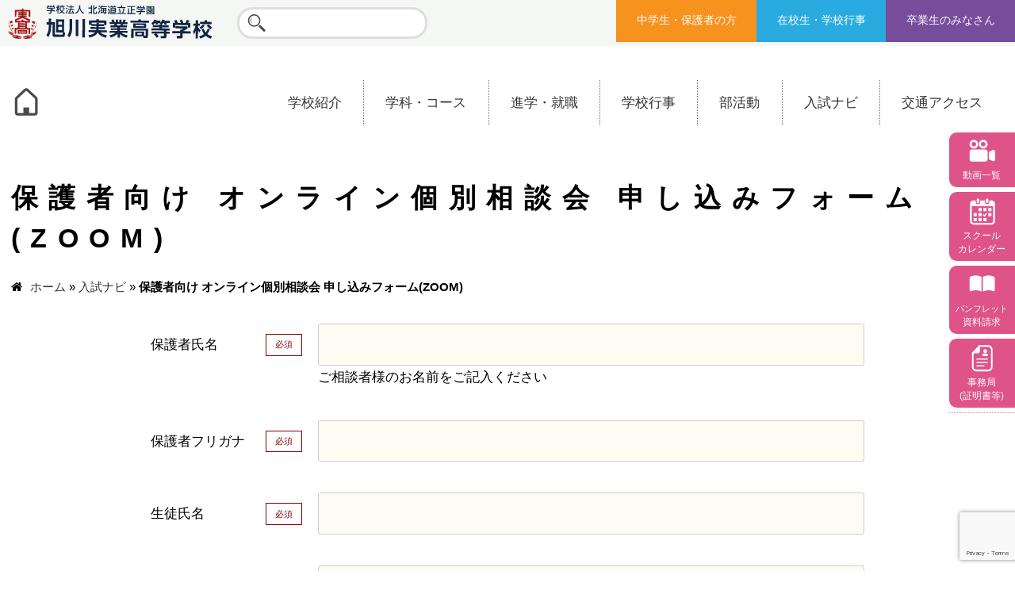

--- FILE ---
content_type: text/html; charset=UTF-8
request_url: https://www.asahikawa-jitsugyo.ed.jp/nyusinavi/online-soudan-form
body_size: 67063
content:
<!DOCTYPE html>
<html lang="ja">
<head>
    <meta charset="utf-8">
    <meta name="viewport" content="width=device-width, initial-scale=1, minimum-scale=1">
    <meta name="format-detection" content="telephone=no">
    <meta name='robots' content='index, follow, max-image-preview:large, max-snippet:-1, max-video-preview:-1' />
	<style>img:is([sizes="auto" i], [sizes^="auto," i]) { contain-intrinsic-size: 3000px 1500px }</style>
	
	<!-- This site is optimized with the Yoast SEO plugin v26.8 - https://yoast.com/product/yoast-seo-wordpress/ -->
	<title>保護者向け オンライン個別相談会 申し込みフォーム(ZOOM) - 旭川実業高等学校-学校法人 北海道立正学園-</title>
	<link rel="canonical" href="https://www.asahikawa-jitsugyo.ed.jp/nyusinavi/online-soudan-form" />
	<meta property="og:locale" content="ja_JP" />
	<meta property="og:type" content="article" />
	<meta property="og:title" content="保護者向け オンライン個別相談会 申し込みフォーム(ZOOM) - 旭川実業高等学校-学校法人 北海道立正学園-" />
	<meta property="og:url" content="https://www.asahikawa-jitsugyo.ed.jp/nyusinavi/online-soudan-form" />
	<meta property="og:site_name" content="旭川実業高等学校-学校法人 北海道立正学園-" />
	<meta property="article:modified_time" content="2020-07-31T04:45:51+00:00" />
	<meta name="twitter:card" content="summary_large_image" />
	<script type="application/ld+json" class="yoast-schema-graph">{"@context":"https://schema.org","@graph":[{"@type":"WebPage","@id":"https://www.asahikawa-jitsugyo.ed.jp/nyusinavi/online-soudan-form","url":"https://www.asahikawa-jitsugyo.ed.jp/nyusinavi/online-soudan-form","name":"保護者向け オンライン個別相談会 申し込みフォーム(ZOOM) - 旭川実業高等学校-学校法人 北海道立正学園-","isPartOf":{"@id":"https://www.asahikawa-jitsugyo.ed.jp/#website"},"datePublished":"2020-07-29T06:28:40+00:00","dateModified":"2020-07-31T04:45:51+00:00","breadcrumb":{"@id":"https://www.asahikawa-jitsugyo.ed.jp/nyusinavi/online-soudan-form#breadcrumb"},"inLanguage":"ja","potentialAction":[{"@type":"ReadAction","target":["https://www.asahikawa-jitsugyo.ed.jp/nyusinavi/online-soudan-form"]}]},{"@type":"BreadcrumbList","@id":"https://www.asahikawa-jitsugyo.ed.jp/nyusinavi/online-soudan-form#breadcrumb","itemListElement":[{"@type":"ListItem","position":1,"name":"ホーム","item":"https://www.asahikawa-jitsugyo.ed.jp/"},{"@type":"ListItem","position":2,"name":"入試ナビ","item":"https://www.asahikawa-jitsugyo.ed.jp/nyusinavi"},{"@type":"ListItem","position":3,"name":"保護者向け オンライン個別相談会 申し込みフォーム(ZOOM)"}]},{"@type":"WebSite","@id":"https://www.asahikawa-jitsugyo.ed.jp/#website","url":"https://www.asahikawa-jitsugyo.ed.jp/","name":"旭川実業高等学校-学校法人 北海道立正学園-","description":"","potentialAction":[{"@type":"SearchAction","target":{"@type":"EntryPoint","urlTemplate":"https://www.asahikawa-jitsugyo.ed.jp/?s={search_term_string}"},"query-input":{"@type":"PropertyValueSpecification","valueRequired":true,"valueName":"search_term_string"}}],"inLanguage":"ja"}]}</script>
	<!-- / Yoast SEO plugin. -->


<link rel='dns-prefetch' href='//static.addtoany.com' />
<link rel='dns-prefetch' href='//cdnjs.cloudflare.com' />
<link rel='stylesheet' id='mw-wp-form-css' href='https://www.asahikawa-jitsugyo.ed.jp/wp/wp-content/plugins/mw-wp-form/css/style.css?ver=6.8.3' type='text/css' media='all' />
<link rel='stylesheet' id='wp-block-library-css' href='https://www.asahikawa-jitsugyo.ed.jp/wp/wp-includes/css/dist/block-library/style.min.css?ver=6.8.3' type='text/css' media='all' />
<style id='classic-theme-styles-inline-css' type='text/css'>
/*! This file is auto-generated */
.wp-block-button__link{color:#fff;background-color:#32373c;border-radius:9999px;box-shadow:none;text-decoration:none;padding:calc(.667em + 2px) calc(1.333em + 2px);font-size:1.125em}.wp-block-file__button{background:#32373c;color:#fff;text-decoration:none}
</style>
<style id='global-styles-inline-css' type='text/css'>
:root{--wp--preset--aspect-ratio--square: 1;--wp--preset--aspect-ratio--4-3: 4/3;--wp--preset--aspect-ratio--3-4: 3/4;--wp--preset--aspect-ratio--3-2: 3/2;--wp--preset--aspect-ratio--2-3: 2/3;--wp--preset--aspect-ratio--16-9: 16/9;--wp--preset--aspect-ratio--9-16: 9/16;--wp--preset--color--black: #000000;--wp--preset--color--cyan-bluish-gray: #abb8c3;--wp--preset--color--white: #ffffff;--wp--preset--color--pale-pink: #f78da7;--wp--preset--color--vivid-red: #cf2e2e;--wp--preset--color--luminous-vivid-orange: #ff6900;--wp--preset--color--luminous-vivid-amber: #fcb900;--wp--preset--color--light-green-cyan: #7bdcb5;--wp--preset--color--vivid-green-cyan: #00d084;--wp--preset--color--pale-cyan-blue: #8ed1fc;--wp--preset--color--vivid-cyan-blue: #0693e3;--wp--preset--color--vivid-purple: #9b51e0;--wp--preset--gradient--vivid-cyan-blue-to-vivid-purple: linear-gradient(135deg,rgba(6,147,227,1) 0%,rgb(155,81,224) 100%);--wp--preset--gradient--light-green-cyan-to-vivid-green-cyan: linear-gradient(135deg,rgb(122,220,180) 0%,rgb(0,208,130) 100%);--wp--preset--gradient--luminous-vivid-amber-to-luminous-vivid-orange: linear-gradient(135deg,rgba(252,185,0,1) 0%,rgba(255,105,0,1) 100%);--wp--preset--gradient--luminous-vivid-orange-to-vivid-red: linear-gradient(135deg,rgba(255,105,0,1) 0%,rgb(207,46,46) 100%);--wp--preset--gradient--very-light-gray-to-cyan-bluish-gray: linear-gradient(135deg,rgb(238,238,238) 0%,rgb(169,184,195) 100%);--wp--preset--gradient--cool-to-warm-spectrum: linear-gradient(135deg,rgb(74,234,220) 0%,rgb(151,120,209) 20%,rgb(207,42,186) 40%,rgb(238,44,130) 60%,rgb(251,105,98) 80%,rgb(254,248,76) 100%);--wp--preset--gradient--blush-light-purple: linear-gradient(135deg,rgb(255,206,236) 0%,rgb(152,150,240) 100%);--wp--preset--gradient--blush-bordeaux: linear-gradient(135deg,rgb(254,205,165) 0%,rgb(254,45,45) 50%,rgb(107,0,62) 100%);--wp--preset--gradient--luminous-dusk: linear-gradient(135deg,rgb(255,203,112) 0%,rgb(199,81,192) 50%,rgb(65,88,208) 100%);--wp--preset--gradient--pale-ocean: linear-gradient(135deg,rgb(255,245,203) 0%,rgb(182,227,212) 50%,rgb(51,167,181) 100%);--wp--preset--gradient--electric-grass: linear-gradient(135deg,rgb(202,248,128) 0%,rgb(113,206,126) 100%);--wp--preset--gradient--midnight: linear-gradient(135deg,rgb(2,3,129) 0%,rgb(40,116,252) 100%);--wp--preset--font-size--small: 13px;--wp--preset--font-size--medium: 20px;--wp--preset--font-size--large: 36px;--wp--preset--font-size--x-large: 42px;--wp--preset--spacing--20: 0.44rem;--wp--preset--spacing--30: 0.67rem;--wp--preset--spacing--40: 1rem;--wp--preset--spacing--50: 1.5rem;--wp--preset--spacing--60: 2.25rem;--wp--preset--spacing--70: 3.38rem;--wp--preset--spacing--80: 5.06rem;--wp--preset--shadow--natural: 6px 6px 9px rgba(0, 0, 0, 0.2);--wp--preset--shadow--deep: 12px 12px 50px rgba(0, 0, 0, 0.4);--wp--preset--shadow--sharp: 6px 6px 0px rgba(0, 0, 0, 0.2);--wp--preset--shadow--outlined: 6px 6px 0px -3px rgba(255, 255, 255, 1), 6px 6px rgba(0, 0, 0, 1);--wp--preset--shadow--crisp: 6px 6px 0px rgba(0, 0, 0, 1);}:where(.is-layout-flex){gap: 0.5em;}:where(.is-layout-grid){gap: 0.5em;}body .is-layout-flex{display: flex;}.is-layout-flex{flex-wrap: wrap;align-items: center;}.is-layout-flex > :is(*, div){margin: 0;}body .is-layout-grid{display: grid;}.is-layout-grid > :is(*, div){margin: 0;}:where(.wp-block-columns.is-layout-flex){gap: 2em;}:where(.wp-block-columns.is-layout-grid){gap: 2em;}:where(.wp-block-post-template.is-layout-flex){gap: 1.25em;}:where(.wp-block-post-template.is-layout-grid){gap: 1.25em;}.has-black-color{color: var(--wp--preset--color--black) !important;}.has-cyan-bluish-gray-color{color: var(--wp--preset--color--cyan-bluish-gray) !important;}.has-white-color{color: var(--wp--preset--color--white) !important;}.has-pale-pink-color{color: var(--wp--preset--color--pale-pink) !important;}.has-vivid-red-color{color: var(--wp--preset--color--vivid-red) !important;}.has-luminous-vivid-orange-color{color: var(--wp--preset--color--luminous-vivid-orange) !important;}.has-luminous-vivid-amber-color{color: var(--wp--preset--color--luminous-vivid-amber) !important;}.has-light-green-cyan-color{color: var(--wp--preset--color--light-green-cyan) !important;}.has-vivid-green-cyan-color{color: var(--wp--preset--color--vivid-green-cyan) !important;}.has-pale-cyan-blue-color{color: var(--wp--preset--color--pale-cyan-blue) !important;}.has-vivid-cyan-blue-color{color: var(--wp--preset--color--vivid-cyan-blue) !important;}.has-vivid-purple-color{color: var(--wp--preset--color--vivid-purple) !important;}.has-black-background-color{background-color: var(--wp--preset--color--black) !important;}.has-cyan-bluish-gray-background-color{background-color: var(--wp--preset--color--cyan-bluish-gray) !important;}.has-white-background-color{background-color: var(--wp--preset--color--white) !important;}.has-pale-pink-background-color{background-color: var(--wp--preset--color--pale-pink) !important;}.has-vivid-red-background-color{background-color: var(--wp--preset--color--vivid-red) !important;}.has-luminous-vivid-orange-background-color{background-color: var(--wp--preset--color--luminous-vivid-orange) !important;}.has-luminous-vivid-amber-background-color{background-color: var(--wp--preset--color--luminous-vivid-amber) !important;}.has-light-green-cyan-background-color{background-color: var(--wp--preset--color--light-green-cyan) !important;}.has-vivid-green-cyan-background-color{background-color: var(--wp--preset--color--vivid-green-cyan) !important;}.has-pale-cyan-blue-background-color{background-color: var(--wp--preset--color--pale-cyan-blue) !important;}.has-vivid-cyan-blue-background-color{background-color: var(--wp--preset--color--vivid-cyan-blue) !important;}.has-vivid-purple-background-color{background-color: var(--wp--preset--color--vivid-purple) !important;}.has-black-border-color{border-color: var(--wp--preset--color--black) !important;}.has-cyan-bluish-gray-border-color{border-color: var(--wp--preset--color--cyan-bluish-gray) !important;}.has-white-border-color{border-color: var(--wp--preset--color--white) !important;}.has-pale-pink-border-color{border-color: var(--wp--preset--color--pale-pink) !important;}.has-vivid-red-border-color{border-color: var(--wp--preset--color--vivid-red) !important;}.has-luminous-vivid-orange-border-color{border-color: var(--wp--preset--color--luminous-vivid-orange) !important;}.has-luminous-vivid-amber-border-color{border-color: var(--wp--preset--color--luminous-vivid-amber) !important;}.has-light-green-cyan-border-color{border-color: var(--wp--preset--color--light-green-cyan) !important;}.has-vivid-green-cyan-border-color{border-color: var(--wp--preset--color--vivid-green-cyan) !important;}.has-pale-cyan-blue-border-color{border-color: var(--wp--preset--color--pale-cyan-blue) !important;}.has-vivid-cyan-blue-border-color{border-color: var(--wp--preset--color--vivid-cyan-blue) !important;}.has-vivid-purple-border-color{border-color: var(--wp--preset--color--vivid-purple) !important;}.has-vivid-cyan-blue-to-vivid-purple-gradient-background{background: var(--wp--preset--gradient--vivid-cyan-blue-to-vivid-purple) !important;}.has-light-green-cyan-to-vivid-green-cyan-gradient-background{background: var(--wp--preset--gradient--light-green-cyan-to-vivid-green-cyan) !important;}.has-luminous-vivid-amber-to-luminous-vivid-orange-gradient-background{background: var(--wp--preset--gradient--luminous-vivid-amber-to-luminous-vivid-orange) !important;}.has-luminous-vivid-orange-to-vivid-red-gradient-background{background: var(--wp--preset--gradient--luminous-vivid-orange-to-vivid-red) !important;}.has-very-light-gray-to-cyan-bluish-gray-gradient-background{background: var(--wp--preset--gradient--very-light-gray-to-cyan-bluish-gray) !important;}.has-cool-to-warm-spectrum-gradient-background{background: var(--wp--preset--gradient--cool-to-warm-spectrum) !important;}.has-blush-light-purple-gradient-background{background: var(--wp--preset--gradient--blush-light-purple) !important;}.has-blush-bordeaux-gradient-background{background: var(--wp--preset--gradient--blush-bordeaux) !important;}.has-luminous-dusk-gradient-background{background: var(--wp--preset--gradient--luminous-dusk) !important;}.has-pale-ocean-gradient-background{background: var(--wp--preset--gradient--pale-ocean) !important;}.has-electric-grass-gradient-background{background: var(--wp--preset--gradient--electric-grass) !important;}.has-midnight-gradient-background{background: var(--wp--preset--gradient--midnight) !important;}.has-small-font-size{font-size: var(--wp--preset--font-size--small) !important;}.has-medium-font-size{font-size: var(--wp--preset--font-size--medium) !important;}.has-large-font-size{font-size: var(--wp--preset--font-size--large) !important;}.has-x-large-font-size{font-size: var(--wp--preset--font-size--x-large) !important;}
:where(.wp-block-post-template.is-layout-flex){gap: 1.25em;}:where(.wp-block-post-template.is-layout-grid){gap: 1.25em;}
:where(.wp-block-columns.is-layout-flex){gap: 2em;}:where(.wp-block-columns.is-layout-grid){gap: 2em;}
:root :where(.wp-block-pullquote){font-size: 1.5em;line-height: 1.6;}
</style>
<link rel='stylesheet' id='foobox-free-min-css' href='https://www.asahikawa-jitsugyo.ed.jp/wp/wp-content/plugins/foobox-image-lightbox/free/css/foobox.free.min.css?ver=2.7.35' type='text/css' media='all' />
<link rel='stylesheet' id='pure-css' href='https://cdnjs.cloudflare.com/ajax/libs/pure/0.6.2/pure-min.css?ver=201702' type='text/css' media='all' />
<link rel='stylesheet' id='astrisk-base-css' href='https://www.asahikawa-jitsugyo.ed.jp/wp/wp-content/themes/ast/css/base.css?ver=201702' type='text/css' media='all' />
<link rel='stylesheet' id='astrisk-style-css' href='https://www.asahikawa-jitsugyo.ed.jp/wp/wp-content/themes/ast/style.css?ver=202304' type='text/css' media='all' />
<link rel='stylesheet' id='fa-css' href='https://cdnjs.cloudflare.com/ajax/libs/font-awesome/4.7.0/css/font-awesome.min.css?ver=201702' type='text/css' media='all' />
<link rel='stylesheet' id='addtoany-css' href='https://www.asahikawa-jitsugyo.ed.jp/wp/wp-content/plugins/add-to-any/addtoany.min.css?ver=1.16' type='text/css' media='all' />
<script type="text/javascript" src="https://www.asahikawa-jitsugyo.ed.jp/wp/wp-includes/js/jquery/jquery.min.js?ver=3.7.1" id="jquery-core-js"></script>
<script type="text/javascript" src="https://www.asahikawa-jitsugyo.ed.jp/wp/wp-includes/js/jquery/jquery-migrate.min.js?ver=3.4.1" id="jquery-migrate-js"></script>
<script type="text/javascript" id="addtoany-core-js-before">
/* <![CDATA[ */
window.a2a_config=window.a2a_config||{};a2a_config.callbacks=[];a2a_config.overlays=[];a2a_config.templates={};a2a_localize = {
	Share: "共有",
	Save: "ブックマーク",
	Subscribe: "購読",
	Email: "メール",
	Bookmark: "ブックマーク",
	ShowAll: "すべて表示する",
	ShowLess: "小さく表示する",
	FindServices: "サービスを探す",
	FindAnyServiceToAddTo: "追加するサービスを今すぐ探す",
	PoweredBy: "Powered by",
	ShareViaEmail: "メールでシェアする",
	SubscribeViaEmail: "メールで購読する",
	BookmarkInYourBrowser: "ブラウザにブックマーク",
	BookmarkInstructions: "このページをブックマークするには、 Ctrl+D または \u2318+D を押下。",
	AddToYourFavorites: "お気に入りに追加",
	SendFromWebOrProgram: "任意のメールアドレスまたはメールプログラムから送信",
	EmailProgram: "メールプログラム",
	More: "詳細&#8230;",
	ThanksForSharing: "共有ありがとうございます !",
	ThanksForFollowing: "フォローありがとうございます !"
};
/* ]]> */
</script>
<script type="text/javascript" defer src="https://static.addtoany.com/menu/page.js" id="addtoany-core-js"></script>
<script type="text/javascript" defer src="https://www.asahikawa-jitsugyo.ed.jp/wp/wp-content/plugins/add-to-any/addtoany.min.js?ver=1.1" id="addtoany-jquery-js"></script>
<script type="text/javascript" id="foobox-free-min-js-before">
/* <![CDATA[ */
/* Run FooBox FREE (v2.7.35) */
var FOOBOX = window.FOOBOX = {
	ready: true,
	disableOthers: false,
	o: {wordpress: { enabled: true }, captions: { dataTitle: ["captionTitle","title"], dataDesc: ["captionDesc","description"] }, rel: '', excludes:'.fbx-link,.nofoobox,.nolightbox,a[href*="pinterest.com/pin/create/button/"]', affiliate : { enabled: false }, error: "Could not load the item"},
	selectors: [
		".foogallery-container.foogallery-lightbox-foobox", ".foogallery-container.foogallery-lightbox-foobox-free", ".gallery", ".wp-block-gallery", ".wp-caption", ".wp-block-image", "a:has(img[class*=wp-image-])", ".foobox"
	],
	pre: function( $ ){
		// Custom JavaScript (Pre)
		
	},
	post: function( $ ){
		// Custom JavaScript (Post)
		
		// Custom Captions Code
		
	},
	custom: function( $ ){
		// Custom Extra JS
		
	}
};
/* ]]> */
</script>
<script type="text/javascript" src="https://www.asahikawa-jitsugyo.ed.jp/wp/wp-content/plugins/foobox-image-lightbox/free/js/foobox.free.min.js?ver=2.7.35" id="foobox-free-min-js"></script>
<meta name="generator" content="WordPress 6.8.3" />
<link rel='shortlink' href='https://www.asahikawa-jitsugyo.ed.jp/?p=52167' />
<!-- Google tag (gtag.js) -->
<script async src="https://www.googletagmanager.com/gtag/js?id=UA-49593724-1"></script>
<script>
  window.dataLayer = window.dataLayer || [];
  function gtag(){dataLayer.push(arguments);}
  gtag('js', new Date());

  gtag('config', 'UA-49593724-1');
</script><style type="text/css">
.no-js .native-lazyload-js-fallback {
	display: none;
}
</style>
    </head>

<body >
<div id="page" class="site">
    <a class="skip-link screen-reader-text" href="#content">Skip to content</a>

    <header class="site-header" role="banner">
        <div class="site-branding">
                        <p class="site-title">            <a href="/" rel="home">
                <img src="https://www.asahikawa-jitsugyo.ed.jp/wp/wp-content/themes/ast/img/common/logo.svg" alt="学校法人 北海道立正学園 旭川実業高等学校">
            </a>
            </p>            <div class="site-branding-search-navi">
                <form role="search" method="get" class="search-form" action="/">
                    <label>
                        <span class="screen-reader-text">検索:</span>
                        <input type="search" class="search-field" value="" name="s">
                    </label>
<!--                    <input type="submit" class="search-submit" value="検索">-->
                </form>
            </div><div class="site-branding-search-navi">
                <div class="menu-%e7%9b%ae%e7%9a%84%e5%88%a5-container"><ul id="menu-%e7%9b%ae%e7%9a%84%e5%88%a5" class="menu"><li id="menu-item-42968" class="menu-item menu-item-type-custom menu-item-object-custom menu-item-42968"><a href="/nyusinavi">中学生・保護者の方</a></li>
<li id="menu-item-42966" class="menu-item menu-item-type-post_type menu-item-object-page menu-item-42966"><a href="https://www.asahikawa-jitsugyo.ed.jp/zaikou">在校生・学校行事</a></li>
<li id="menu-item-42965" class="menu-item menu-item-type-post_type menu-item-object-page menu-item-42965"><a href="https://www.asahikawa-jitsugyo.ed.jp/sotugyou">卒業生のみなさん</a></li>
</ul></div>            </div>
        </div><!-- .site-branding -->

        <nav id="site-navigation" class="main-navigation" role="navigation">
            <div>
                <a href="https://www.asahikawa-jitsugyo.ed.jp/" class="main-navigation-home-btn"><img src="https://www.asahikawa-jitsugyo.ed.jp/wp/wp-content/themes/ast/img/common/header-home.svg" alt="ホーム" width="38"></a>
                <button class="menu-toggle menu-toggle-main" type="button" aria-controls="primary-menu" aria-expanded="false">
                    <i class="fa fa-bars" aria-hidden="true"></i> MENU
                </button>
                <div class="menu-container menu-container-main"><ul id="menu-%e3%83%a1%e3%82%a4%e3%83%b3%e3%83%a1%e3%83%8b%e3%83%a5%e3%83%bc" class="menu"><li id="menu-item-42963" class="menu-item menu-item-type-post_type menu-item-object-page menu-item-has-children menu-item-42963"><a href="https://www.asahikawa-jitsugyo.ed.jp/about">学校紹介</a><div class="open-btn"><i class="fa fa-plus"></i></div>
<ul class="sub-menu">
	<li id="menu-item-43029" class="top menu-item menu-item-type-post_type menu-item-object-page menu-item-43029"><a href="https://www.asahikawa-jitsugyo.ed.jp/about">学校案内</a></li>
	<li id="menu-item-42973" class="menu-item menu-item-type-post_type menu-item-object-page menu-item-42973"><a href="https://www.asahikawa-jitsugyo.ed.jp/about/greeting">ご挨拶・沿革</a></li>
	<li id="menu-item-43930" class="menu-item menu-item-type-post_type menu-item-object-page menu-item-43930"><a href="https://www.asahikawa-jitsugyo.ed.jp/about/kousya">校舎全体</a></li>
	<li id="menu-item-42976" class="menu-item menu-item-type-post_type menu-item-object-page menu-item-42976"><a href="https://www.asahikawa-jitsugyo.ed.jp/about/facility">施設案内</a></li>
	<li id="menu-item-42974" class="menu-item menu-item-type-post_type menu-item-object-page menu-item-42974"><a href="https://www.asahikawa-jitsugyo.ed.jp/about/uniform">制服紹介</a></li>
	<li id="menu-item-42975" class="menu-item menu-item-type-post_type menu-item-object-page menu-item-42975"><a href="https://www.asahikawa-jitsugyo.ed.jp/about/value">学校評価</a></li>
</ul>
</li>
<li id="menu-item-42962" class="menu-item menu-item-type-post_type menu-item-object-page menu-item-has-children menu-item-42962"><a href="https://www.asahikawa-jitsugyo.ed.jp/courses">学科・コース</a><div class="open-btn"><i class="fa fa-plus"></i></div>
<ul class="sub-menu">
	<li id="menu-item-43031" class="top menu-item menu-item-type-post_type menu-item-object-page menu-item-43031"><a href="https://www.asahikawa-jitsugyo.ed.jp/courses">学科・コースTOP</a></li>
	<li id="menu-item-42983" class="menu-item menu-item-type-post_type menu-item-object-page menu-item-42983"><a href="https://www.asahikawa-jitsugyo.ed.jp/courses/general">普通科（難関選抜）</a></li>
	<li id="menu-item-42981" class="menu-item menu-item-type-post_type menu-item-object-page menu-item-42981"><a href="https://www.asahikawa-jitsugyo.ed.jp/courses/advanced">普通科（特別進学）</a></li>
	<li id="menu-item-42982" class="menu-item menu-item-type-post_type menu-item-object-page menu-item-42982"><a href="https://www.asahikawa-jitsugyo.ed.jp/courses/fundamental">普通科（進学）</a></li>
	<li id="menu-item-43006" class="menu-item menu-item-type-post_type menu-item-object-page menu-item-43006"><a href="https://www.asahikawa-jitsugyo.ed.jp/courses/automobile">自動車科</a></li>
	<li id="menu-item-42984" class="menu-item menu-item-type-post_type menu-item-object-page menu-item-42984"><a href="https://www.asahikawa-jitsugyo.ed.jp/courses/mechanical">機械システム科</a></li>
	<li id="menu-item-42980" class="menu-item menu-item-type-post_type menu-item-object-page menu-item-42980"><a href="https://www.asahikawa-jitsugyo.ed.jp/courses/commercial">商業科</a></li>
</ul>
</li>
<li id="menu-item-42961" class="child-1col menu-item menu-item-type-post_type menu-item-object-page menu-item-has-children menu-item-42961"><a href="https://www.asahikawa-jitsugyo.ed.jp/course">進学・就職</a><div class="open-btn"><i class="fa fa-plus"></i></div>
<ul class="sub-menu">
	<li id="menu-item-43030" class="top menu-item menu-item-type-post_type menu-item-object-page menu-item-43030"><a href="https://www.asahikawa-jitsugyo.ed.jp/course">主な進学先</a></li>
	<li id="menu-item-42999" class="menu-item menu-item-type-post_type menu-item-object-page menu-item-42999"><a href="https://www.asahikawa-jitsugyo.ed.jp/course/work">主な就職先</a></li>
	<li id="menu-item-43000" class="menu-item menu-item-type-post_type menu-item-object-page menu-item-43000"><a href="https://www.asahikawa-jitsugyo.ed.jp/course/career">取得できる資格</a></li>
</ul>
</li>
<li id="menu-item-43034" class="child-1col menu-item menu-item-type-post_type menu-item-object-page menu-item-has-children menu-item-43034"><a href="https://www.asahikawa-jitsugyo.ed.jp/life">学校行事</a><div class="open-btn"><i class="fa fa-plus"></i></div>
<ul class="sub-menu">
	<li id="menu-item-43033" class="top menu-item menu-item-type-post_type menu-item-object-page menu-item-43033"><a href="https://www.asahikawa-jitsugyo.ed.jp/life">学校行事</a></li>
	<li id="menu-item-42978" class="menu-item menu-item-type-post_type menu-item-object-page menu-item-42978"><a href="https://www.asahikawa-jitsugyo.ed.jp/life/global">国際交流</a></li>
	<li id="menu-item-46219" class="menu-item menu-item-type-post_type menu-item-object-page menu-item-46219"><a href="https://www.asahikawa-jitsugyo.ed.jp/library">図書館</a></li>
	<li id="menu-item-42979" class="menu-item menu-item-type-post_type menu-item-object-page menu-item-42979"><a href="https://www.asahikawa-jitsugyo.ed.jp/life/consult">教育相談室</a></li>
</ul>
</li>
<li id="menu-item-42960" class="child-3col menu-item menu-item-type-post_type menu-item-object-page menu-item-has-children menu-item-42960"><a href="https://www.asahikawa-jitsugyo.ed.jp/club">部活動</a><div class="open-btn"><i class="fa fa-plus"></i></div>
<ul class="sub-menu">
	<li id="menu-item-43032" class="top menu-item menu-item-type-post_type menu-item-object-page menu-item-43032"><a href="https://www.asahikawa-jitsugyo.ed.jp/club">部活動TOP</a></li>
	<li id="menu-item-43005" class="menu-item menu-item-type-post_type menu-item-object-page menu-item-43005"><a href="https://www.asahikawa-jitsugyo.ed.jp/club/baseball">野球部</a></li>
	<li id="menu-item-42998" class="menu-item menu-item-type-post_type menu-item-object-page menu-item-42998"><a href="https://www.asahikawa-jitsugyo.ed.jp/club/soccer">男子サッカー部</a></li>
	<li id="menu-item-42991" class="menu-item menu-item-type-post_type menu-item-object-page menu-item-42991"><a href="https://www.asahikawa-jitsugyo.ed.jp/club/soccer_girls">女子サッカー部</a></li>
	<li id="menu-item-42985" class="menu-item menu-item-type-post_type menu-item-object-page menu-item-42985"><a href="https://www.asahikawa-jitsugyo.ed.jp/club/badminton">バドミントン部</a></li>
	<li id="menu-item-42986" class="menu-item menu-item-type-post_type menu-item-object-page menu-item-42986"><a href="https://www.asahikawa-jitsugyo.ed.jp/club/table_tennis">卓球部</a></li>
	<li id="menu-item-43003" class="menu-item menu-item-type-post_type menu-item-object-page menu-item-43003"><a href="https://www.asahikawa-jitsugyo.ed.jp/club/volleyball_boys">男子バレーボール部</a></li>
	<li id="menu-item-42994" class="menu-item menu-item-type-post_type menu-item-object-page menu-item-42994"><a href="https://www.asahikawa-jitsugyo.ed.jp/club/volleyball_girls">女子バレーボール部</a></li>
	<li id="menu-item-43002" class="menu-item menu-item-type-post_type menu-item-object-page menu-item-43002"><a href="https://www.asahikawa-jitsugyo.ed.jp/club/basketball_boys">男子バスケットボ－ル部</a></li>
	<li id="menu-item-42993" class="menu-item menu-item-type-post_type menu-item-object-page menu-item-42993"><a href="https://www.asahikawa-jitsugyo.ed.jp/club/basketball_girls">女子バスケットボール部</a></li>
	<li id="menu-item-43004" class="menu-item menu-item-type-post_type menu-item-object-page menu-item-43004"><a href="https://www.asahikawa-jitsugyo.ed.jp/?page_id=199">硬式テニス部（休部中）</a></li>
	<li id="menu-item-43001" class="menu-item menu-item-type-post_type menu-item-object-page menu-item-43001"><a href="https://www.asahikawa-jitsugyo.ed.jp/club/soft_tennis_boys">男子ソフトテニス部</a></li>
	<li id="menu-item-42992" class="menu-item menu-item-type-post_type menu-item-object-page menu-item-42992"><a href="https://www.asahikawa-jitsugyo.ed.jp/club/soft_tennis_girls">女子ソフトテニス部</a></li>
	<li id="menu-item-43012" class="menu-item menu-item-type-post_type menu-item-object-page menu-item-43012"><a href="https://www.asahikawa-jitsugyo.ed.jp/club/field_track">陸上部</a></li>
	<li id="menu-item-43007" class="menu-item menu-item-type-post_type menu-item-object-page menu-item-43007"><a href="https://www.asahikawa-jitsugyo.ed.jp/club/judo">柔道部</a></li>
	<li id="menu-item-43011" class="menu-item menu-item-type-post_type menu-item-object-page menu-item-43011"><a href="https://www.asahikawa-jitsugyo.ed.jp/?page_id=211">銃剣道部（休部中）</a></li>
	<li id="menu-item-42988" class="menu-item menu-item-type-post_type menu-item-object-page menu-item-42988"><a href="https://www.asahikawa-jitsugyo.ed.jp/club/kendo">剣道部（休部中）</a></li>
	<li id="menu-item-42989" class="menu-item menu-item-type-post_type menu-item-object-page menu-item-42989"><a href="https://www.asahikawa-jitsugyo.ed.jp/club/wind_instrument_music">吹奏楽部</a></li>
	<li id="menu-item-42990" class="menu-item menu-item-type-post_type menu-item-object-page menu-item-42990"><a href="https://www.asahikawa-jitsugyo.ed.jp/club/drum">旭実太鼓部</a></li>
	<li id="menu-item-43013" class="menu-item menu-item-type-post_type menu-item-object-page menu-item-43013"><a href="https://www.asahikawa-jitsugyo.ed.jp/club/drama">演劇部</a></li>
	<li id="menu-item-42997" class="menu-item menu-item-type-post_type menu-item-object-page menu-item-42997"><a href="https://www.asahikawa-jitsugyo.ed.jp/club/broadcast">放送部（休部中）</a></li>
	<li id="menu-item-42987" class="menu-item menu-item-type-post_type menu-item-object-page menu-item-42987"><a href="https://www.asahikawa-jitsugyo.ed.jp/club/photograph">写真部</a></li>
	<li id="menu-item-43008" class="menu-item menu-item-type-post_type menu-item-object-page menu-item-43008"><a href="https://www.asahikawa-jitsugyo.ed.jp/club/art">美術部</a></li>
	<li id="menu-item-42996" class="menu-item menu-item-type-post_type menu-item-object-page menu-item-42996"><a href="https://www.asahikawa-jitsugyo.ed.jp/club/information_bookkeeping">商業倶楽部</a></li>
	<li id="menu-item-42995" class="menu-item menu-item-type-post_type menu-item-object-page menu-item-42995"><a href="https://www.asahikawa-jitsugyo.ed.jp/club/shogi">将棋部（休部中）</a></li>
	<li id="menu-item-54272" class="menu-item menu-item-type-post_type menu-item-object-page menu-item-54272"><a href="https://www.asahikawa-jitsugyo.ed.jp/club/sakado">茶華道部</a></li>
	<li id="menu-item-43017" class="menu-item menu-item-type-post_type menu-item-object-page menu-item-43017"><a href="https://www.asahikawa-jitsugyo.ed.jp/club/japanese_archery">弓道部</a></li>
	<li id="menu-item-43018" class="menu-item menu-item-type-post_type menu-item-object-page menu-item-43018"><a href="https://www.asahikawa-jitsugyo.ed.jp/club/dance_circle">ダンスサークル</a></li>
	<li id="menu-item-43016" class="menu-item menu-item-type-post_type menu-item-object-page menu-item-43016"><a href="https://www.asahikawa-jitsugyo.ed.jp/club/asahiyama">旭山サークル</a></li>
	<li id="menu-item-43015" class="menu-item menu-item-type-post_type menu-item-object-page menu-item-43015"><a href="https://www.asahikawa-jitsugyo.ed.jp/club/library">図書・文芸サークル</a></li>
	<li id="menu-item-43014" class="menu-item menu-item-type-post_type menu-item-object-page menu-item-43014"><a href="https://www.asahikawa-jitsugyo.ed.jp/club/cheerleader">チアリーダー＆応援団</a></li>
</ul>
</li>
<li id="menu-item-42964" class="menu-item menu-item-type-post_type menu-item-object-page current-page-ancestor menu-item-has-children menu-item-42964"><a href="https://www.asahikawa-jitsugyo.ed.jp/nyusinavi">入試ナビ</a><div class="open-btn"><i class="fa fa-plus"></i></div>
<ul class="sub-menu">
	<li id="menu-item-43028" class="top menu-item menu-item-type-post_type menu-item-object-page current-page-ancestor menu-item-43028"><a href="https://www.asahikawa-jitsugyo.ed.jp/nyusinavi">入試ナビTOP</a></li>
	<li id="menu-item-54250" class="menu-item menu-item-type-custom menu-item-object-custom menu-item-54250"><a href="https://www.asahikawa-jitsugyo.ed.jp/nyusinavi/openschool">OPEN SCHOOL</a></li>
	<li id="menu-item-42972" class="menu-item menu-item-type-post_type menu-item-object-page menu-item-42972"><a href="https://www.asahikawa-jitsugyo.ed.jp/nyusinavi/tour">普通科 見学説明会</a></li>
	<li id="menu-item-42970" class="menu-item menu-item-type-post_type menu-item-object-page menu-item-42970"><a href="https://www.asahikawa-jitsugyo.ed.jp/nyusinavi/nyushijoho">入試情報</a></li>
	<li id="menu-item-42971" class="menu-item menu-item-type-post_type menu-item-object-page menu-item-42971"><a href="https://www.asahikawa-jitsugyo.ed.jp/nyusinavi/shogakukin">授業料と諸経費</a></li>
	<li id="menu-item-52218" class="menu-item menu-item-type-post_type menu-item-object-page menu-item-52218"><a href="https://www.asahikawa-jitsugyo.ed.jp/nyusinavi/tokoton-support">とことんサポート窓口</a></li>
	<li id="menu-item-43731" class="menu-item menu-item-type-post_type menu-item-object-page menu-item-43731"><a href="https://www.asahikawa-jitsugyo.ed.jp/faq">よくある質問</a></li>
	<li id="menu-item-43019" class="menu-item menu-item-type-post_type menu-item-object-page menu-item-43019"><a href="https://www.asahikawa-jitsugyo.ed.jp/ob">卒業生の声</a></li>
	<li id="menu-item-43025" class="menu-item menu-item-type-custom menu-item-object-custom menu-item-43025"><a target="_blank" href="/book/">デジタルパンフレット</a></li>
</ul>
</li>
<li id="menu-item-43020" class="child-1col menu-item menu-item-type-post_type menu-item-object-page menu-item-has-children menu-item-43020"><a href="https://www.asahikawa-jitsugyo.ed.jp/access">交通アクセス</a><div class="open-btn"><i class="fa fa-plus"></i></div>
<ul class="sub-menu">
	<li id="menu-item-43027" class="top menu-item menu-item-type-post_type menu-item-object-page menu-item-43027"><a href="https://www.asahikawa-jitsugyo.ed.jp/access">地図</a></li>
	<li id="menu-item-43023" class="menu-item menu-item-type-post_type menu-item-object-page menu-item-43023"><a href="https://www.asahikawa-jitsugyo.ed.jp/access/bus">路線バスのご案内</a></li>
</ul>
</li>
</ul></div>            </div>
            <div>
                <button class="menu-toggle menu-toggle-mokuteki" type="button" aria-controls="sub-menu" aria-expanded="false">
                    <i class="fa fa-plus-circle" aria-hidden="true"></i> 目的別
                </button>
                <div id="sub-menu" class="menu-container menu-container-sub">
                    <div class="menu-%e7%9b%ae%e7%9a%84%e5%88%a5-container"><ul id="menu-%e7%9b%ae%e7%9a%84%e5%88%a5-1" class="menu-sp-mokuteki"><li class="menu-item menu-item-type-custom menu-item-object-custom menu-item-42968"><a href="/nyusinavi">中学生・保護者の方</a></li>
<li class="menu-item menu-item-type-post_type menu-item-object-page menu-item-42966"><a href="https://www.asahikawa-jitsugyo.ed.jp/zaikou">在校生・学校行事</a></li>
<li class="menu-item menu-item-type-post_type menu-item-object-page menu-item-42965"><a href="https://www.asahikawa-jitsugyo.ed.jp/sotugyou">卒業生のみなさん</a></li>
</ul></div><div class="menu-%e3%82%b5%e3%82%a4%e3%83%89%e3%83%8a%e3%83%93-container"><ul id="menu-%e3%82%b5%e3%82%a4%e3%83%89%e3%83%8a%e3%83%93" class="menu-sidenavi"><li id="menu-item-54060" class="menu-sidenavi-movie menu-item menu-item-type-custom menu-item-object-custom menu-item-54060"><a target="_blank" href="https://www.youtube.com/channel/UCur7nBBq51VxZ-TklQlV2Zg">動画一覧</a></li>
<li id="menu-item-43026" class="school-calendar menu-item menu-item-type-custom menu-item-object-custom menu-item-43026"><a target="_blank" href="https://www.asahikawa-jitsugyo.ed.jp/wp/wp-content/uploads/2025/04/2025-schedule.pdf">スクール<wbr><span class="text-nowrap">カレンダー</span></a></li>
<li id="menu-item-43730" class="menu-item menu-item-type-post_type menu-item-object-page menu-item-43730"><a href="https://www.asahikawa-jitsugyo.ed.jp/nyusinavi/panf"><span style="font-size: 90%">パンフレット</span><br>資料請求</a></li>
<li id="menu-item-42967" class="menu-item menu-item-type-post_type menu-item-object-page menu-item-42967"><a href="https://www.asahikawa-jitsugyo.ed.jp/jimu">事務局<wbr><span class="text-nowrap">(証明書等)</span></a></li>
</ul></div>                </div>
            </div>

        </nav><!-- #site-navigation -->
    </header><!-- #masthead -->

    <div id="content" class="site-content">

    <div class="content-area">
    
        <main class="site-main">

            
<article class="page">
    <header class="entry-header ">
        <h1 class="entry-title">保護者向け オンライン個別相談会 申し込みフォーム(ZOOM)</h1>    </header><!-- .entry-header -->

    <div id="page-title">
<p class="topic-path"><i class="fa fa-home" aria-hidden="true"></i><span><span><a href="https://www.asahikawa-jitsugyo.ed.jp/">ホーム</a></span> » <span><a href="https://www.asahikawa-jitsugyo.ed.jp/nyusinavi">入試ナビ</a></span> » <span class="breadcrumb_last" aria-current="page"><strong>保護者向け オンライン個別相談会 申し込みフォーム(ZOOM)</strong></span></span></p>
</div>
    <div class="entry-content">
        <div id="mw_wp_form_mw-wp-form-52079" class="mw_wp_form mw_wp_form_input  ">
					<form method="post" action="" enctype="multipart/form-data"><div><div id="recaptcha-site-key" style="display: none;" data-sitekey="6LcXywMkAAAAAMzW4jDUDBi59aEQOeTH2RS7jWps"></div></div>
<p class="mw_wp_form_confirm_only" style="max-width: 900px;margin: 0 auto 3em">内容をご確認の上、お申込みボタンほ押してください。</p>
<dl class="contact-wide">
<dt><label for="contactname"><span class="required">必須</span>保護者氏名</label></dt>
<dd>
<input type="text" name="contactname" id="contactname" size="60" value="" />
<span class="mw_wp_form_input_only" style="margin: 0">ご相談者様のお名前をご記入ください</span></dd>
<dt><label for="furigana"><span class="required">必須</span>保護者フリガナ</label></dt>
<dd>
<input type="text" name="furigana" id="furigana" size="60" value="" />
</dd>
<dt><label for="student-name"><span class="required">必須</span>生徒氏名</label></dt>
<dd>
<input type="text" name="student-name" id="student-name" size="60" value="" />
</dd>
<dt><label for="student-furigana"><span class="required">必須</span>生徒フリガナ</label></dt>
<dd>
<input type="text" name="student-furigana" id="student-furigana" size="60" value="" />
</dd>
<dt><label for="org">中学校名</label></dt>
<dd>
<input type="text" name="org" id="org" size="60" value="" placeholder="～市立～中学校" />
</dd>
<dt><label for="grade ">学年</label></dt>
<dd>
<input type="text" name="grade" id="grade" size="60" value="" />
</dd>
<dt><label for="tel"><span class="required">必須</span>電話番号</label></dt>
<dd>
<input type="text" name="tel" id="tel" size="60" value="" />
</dd>
<dt><label for="mail"><span class="required">必須</span>メールアドレス</label></dt>
<dd>
<input type="email" name="mail" id="mail" size="60" value="" data-conv-half-alphanumeric="true"/>
<span class="mw_wp_form_input_only" style="margin: 0">＊ＺＯＯＭの「招待ＵＲＬ」をお送りいたします。<br />
お時間になりましたら、ＵＲＬよりご参加ください。</span></dd>
<dt><label><span class="required">必須</span>ご相談内容</label></dt>
<dd><span class="mw_wp_form_input_only">チェックをいれてください。（複数回答可）</span>
	<span class="mwform-checkbox-field vertical-item">
		<label for="category-1">
			<input type="checkbox" name="category[data][]" value="学校生活全般のこと" id="category-1" />
			<span class="mwform-checkbox-field-text">学校生活全般のこと</span>
		</label>
	</span>
	<span class="mwform-checkbox-field vertical-item">
		<label for="category-2">
			<input type="checkbox" name="category[data][]" value=" 授業のこと" id="category-2" />
			<span class="mwform-checkbox-field-text"> 授業のこと</span>
		</label>
	</span>
	<span class="mwform-checkbox-field vertical-item">
		<label for="category-3">
			<input type="checkbox" name="category[data][]" value=" 進路（進学・就職）のこと" id="category-3" />
			<span class="mwform-checkbox-field-text"> 進路（進学・就職）のこと</span>
		</label>
	</span>
	<span class="mwform-checkbox-field vertical-item">
		<label for="category-4">
			<input type="checkbox" name="category[data][]" value=" 部活動のこと" id="category-4" />
			<span class="mwform-checkbox-field-text"> 部活動のこと</span>
		</label>
	</span>
	<span class="mwform-checkbox-field vertical-item">
		<label for="category-5">
			<input type="checkbox" name="category[data][]" value=" 入学試験のこと" id="category-5" />
			<span class="mwform-checkbox-field-text"> 入学試験のこと</span>
		</label>
	</span>
	<span class="mwform-checkbox-field vertical-item">
		<label for="category-6">
			<input type="checkbox" name="category[data][]" value=" 授業料と諸経費のこと" id="category-6" />
			<span class="mwform-checkbox-field-text"> 授業料と諸経費のこと</span>
		</label>
	</span>
	<span class="mwform-checkbox-field vertical-item">
		<label for="category-7">
			<input type="checkbox" name="category[data][]" value=" 奨学生制度のこと" id="category-7" />
			<span class="mwform-checkbox-field-text"> 奨学生制度のこと</span>
		</label>
	</span>
	<span class="mwform-checkbox-field vertical-item">
		<label for="category-8">
			<input type="checkbox" name="category[data][]" value=" 奨学金制度（貸付）のこと" id="category-8" />
			<span class="mwform-checkbox-field-text"> 奨学金制度（貸付）のこと</span>
		</label>
	</span>
	<span class="mwform-checkbox-field vertical-item">
		<label for="category-9">
			<input type="checkbox" name="category[data][]" value=" その他" id="category-9" />
			<span class="mwform-checkbox-field-text"> その他</span>
		</label>
	</span>

<input type="hidden" name="category[separator]" value="," />

<input type="hidden" name="__children[category][]" value="{&quot;\u5b66\u6821\u751f\u6d3b\u5168\u822c\u306e\u3053\u3068&quot;:&quot;\u5b66\u6821\u751f\u6d3b\u5168\u822c\u306e\u3053\u3068&quot;,&quot; \u6388\u696d\u306e\u3053\u3068&quot;:&quot; \u6388\u696d\u306e\u3053\u3068&quot;,&quot; \u9032\u8def\uff08\u9032\u5b66\u30fb\u5c31\u8077\uff09\u306e\u3053\u3068&quot;:&quot; \u9032\u8def\uff08\u9032\u5b66\u30fb\u5c31\u8077\uff09\u306e\u3053\u3068&quot;,&quot; \u90e8\u6d3b\u52d5\u306e\u3053\u3068&quot;:&quot; \u90e8\u6d3b\u52d5\u306e\u3053\u3068&quot;,&quot; \u5165\u5b66\u8a66\u9a13\u306e\u3053\u3068&quot;:&quot; \u5165\u5b66\u8a66\u9a13\u306e\u3053\u3068&quot;,&quot; \u6388\u696d\u6599\u3068\u8af8\u7d4c\u8cbb\u306e\u3053\u3068&quot;:&quot; \u6388\u696d\u6599\u3068\u8af8\u7d4c\u8cbb\u306e\u3053\u3068&quot;,&quot; \u5968\u5b66\u751f\u5236\u5ea6\u306e\u3053\u3068&quot;:&quot; \u5968\u5b66\u751f\u5236\u5ea6\u306e\u3053\u3068&quot;,&quot; \u5968\u5b66\u91d1\u5236\u5ea6\uff08\u8cb8\u4ed8\uff09\u306e\u3053\u3068&quot;:&quot; \u5968\u5b66\u91d1\u5236\u5ea6\uff08\u8cb8\u4ed8\uff09\u306e\u3053\u3068&quot;,&quot; \u305d\u306e\u4ed6&quot;:&quot; \u305d\u306e\u4ed6&quot;}" />
</dd>
<dt><label><span class="required">必須</span>ご使用デバイス</label></dt>
<dd><span class="mw_wp_form_input_only">チェックを入れてください。</span>
	<span class="mwform-checkbox-field vertical-item">
		<label for="device-1">
			<input type="checkbox" name="device[data][]" value="スマートフォン、タブレット" id="device-1" />
			<span class="mwform-checkbox-field-text">スマートフォン、タブレット</span>
		</label>
	</span>
	<span class="mwform-checkbox-field vertical-item">
		<label for="device-2">
			<input type="checkbox" name="device[data][]" value=" パソコン" id="device-2" />
			<span class="mwform-checkbox-field-text"> パソコン</span>
		</label>
	</span>
	<span class="mwform-checkbox-field vertical-item">
		<label for="device-3">
			<input type="checkbox" name="device[data][]" value=" その他" id="device-3" />
			<span class="mwform-checkbox-field-text"> その他</span>
		</label>
	</span>

<input type="hidden" name="device[separator]" value="," />

<input type="hidden" name="__children[device][]" value="{&quot;\u30b9\u30de\u30fc\u30c8\u30d5\u30a9\u30f3\u3001\u30bf\u30d6\u30ec\u30c3\u30c8&quot;:&quot;\u30b9\u30de\u30fc\u30c8\u30d5\u30a9\u30f3\u3001\u30bf\u30d6\u30ec\u30c3\u30c8&quot;,&quot; \u30d1\u30bd\u30b3\u30f3&quot;:&quot; \u30d1\u30bd\u30b3\u30f3&quot;,&quot; \u305d\u306e\u4ed6&quot;:&quot; \u305d\u306e\u4ed6&quot;}" />
</dd>
<dt><label><span class="required">必須</span>相談ご希望時間</label></dt>
<dd><span class="mw_wp_form_input_only">各回先着1名の個別相談となります。<br />
申し込み多数の場合、調整させていただく場合がありますので、ご了承ください。</span>
<select name="window" id="window" >
			<option value="" selected='selected'>
			日付をを選択		</option>
			<option value="10/1(金)" >
			10/1(金)		</option>
			<option value="10/5(火)" >
			10/5(火)		</option>
			<option value="10/6(水)" >
			10/6(水)		</option>
			<option value="10/7(木)" >
			10/7(木)		</option>
			<option value="10/8(金)" >
			10/8(金)		</option>
			<option value="10/12(火)" >
			10/12(火)		</option>
			<option value="10/13(水)" >
			10/13(水)		</option>
			<option value="10/14(木)" >
			10/14(木)		</option>
			<option value="10/18(月)" >
			10/18(月)		</option>
			<option value="10/19(火)" >
			10/19(火)		</option>
			<option value="10/20(水)" >
			10/20(水)		</option>
			<option value="10/21(木)" >
			10/21(木)		</option>
			<option value="10/22(金)" >
			10/22(金)		</option>
			<option value="10/25(月)" >
			10/25(月)		</option>
			<option value="10/26(火)" >
			10/26(火)		</option>
			<option value="10/27(水)" >
			10/27(水)		</option>
			<option value="10/28(木)" >
			10/28(木)		</option>
			<option value="10/29(金)" >
			10/29(金)		</option>
			<option value="11/1(月)" >
			11/1(月)		</option>
			<option value="11/2(火)" >
			11/2(火)		</option>
			<option value="11/4(木)" >
			11/4(木)		</option>
			<option value="11/5(金)" >
			11/5(金)		</option>
			<option value="11/8(月)" >
			11/8(月)		</option>
			<option value="11/9(火)" >
			11/9(火)		</option>
			<option value="11/10(水)" >
			11/10(水)		</option>
			<option value="11/11(木)" >
			11/11(木)		</option>
			<option value="11/12(金)" >
			11/12(金)		</option>
			<option value="11/15(月)" >
			11/15(月)		</option>
			<option value="11/16(火)" >
			11/16(火)		</option>
			<option value="11/17(水)" >
			11/17(水)		</option>
			<option value="11/18(木)" >
			11/18(木)		</option>
			<option value="11/19(金)" >
			11/19(金)		</option>
			<option value="11/22(月)" >
			11/22(月)		</option>
			<option value="11/24(水)" >
			11/24(水)		</option>
			<option value="11/25(木)" >
			11/25(木)		</option>
			<option value="11/26(金)" >
			11/26(金)		</option>
			<option value="11/29(月)" >
			11/29(月)		</option>
			<option value="11/30(火)" >
			11/30(火)		</option>
			<option value="12/1(水)" >
			12/1(水)		</option>
			<option value="12/2(木)" >
			12/2(木)		</option>
			<option value="12/3(金)" >
			12/3(金)		</option>
			<option value="12/6(月)" >
			12/6(月)		</option>
			<option value="12/7(火)" >
			12/7(火)		</option>
			<option value="12/8(水)" >
			12/8(水)		</option>
			<option value="12/9(木)" >
			12/9(木)		</option>
			<option value="12/10(金)" >
			12/10(金)		</option>
			<option value="12/13(月)" >
			12/13(月)		</option>
			<option value="12/14(火)" >
			12/14(火)		</option>
			<option value="12/15(水)" >
			12/15(水)		</option>
			<option value="12/16(木)" >
			12/16(木)		</option>
			<option value="12/17(金)" >
			12/17(金)		</option>
			<option value="12/20(月)" >
			12/20(月)		</option>
			<option value="12/21(火)" >
			12/21(火)		</option>
			<option value="12/22(水)" >
			12/22(水)		</option>
			<option value="12/23(木)" >
			12/23(木)		</option>
			<option value="12/24(金)" >
			12/24(金)		</option>
	</select>
 
<select name="timewindow" id="timewindow" >
			<option value="" selected='selected'>
			時間を選択		</option>
			<option value="1700" >
			17:00		</option>
			<option value="1730" >
			17:30		</option>
	</select>
</dd>
<dt><label for="detail">その他</label></dt>
<dd>
<textarea name="detail" id="detail" cols="50" rows="5" placeholder="質問・希望等"></textarea>
</dd>
</dl>
<div class="pute-g mw_wp_form_input_only" style="margin-bottom: 3em">
<div class="pure-u-lg-1-4"></div>
<div class="pure-u-1 pure-u-lg-1-2 text-center">
<h4 style="margin-top: 0">個人情報の取り扱いについて</h4>
<p><a class="link-button small" href="/privacy" target="_blank" rel="noopener"><i class="fa fa-arrow-circle-right" aria-hidden="true"></i> プライバシーポリシーを確認する</a><br />

	<span class="mwform-checkbox-field horizontal-item">
		<label for="privacy-1">
			<input type="checkbox" name="privacy[data][]" value="プライバシーポリシーに同意する" id="privacy-1" />
			<span class="mwform-checkbox-field-text">プライバシーポリシーに同意する</span>
		</label>
	</span>

<input type="hidden" name="privacy[separator]" value="," />

<input type="hidden" name="__children[privacy][]" value="{&quot;\u30d7\u30e9\u30a4\u30d0\u30b7\u30fc\u30dd\u30ea\u30b7\u30fc\u306b\u540c\u610f\u3059\u308b&quot;:&quot;\u30d7\u30e9\u30a4\u30d0\u30b7\u30fc\u30dd\u30ea\u30b7\u30fc\u306b\u540c\u610f\u3059\u308b&quot;}" />
</p>
</div>
</div>
<div class="text-center">
<input type="submit" name="submitConfirm" value="確認画面へ" />
</div>
<input type="hidden" name="mw-wp-form-form-id" value="52079" /><input type="hidden" name="mw_wp_form_token" value="42e474d2d7fedc675c3bc3d0080838d473260e4c40ae47e71afea4349b52df86" /></form>
				<!-- end .mw_wp_form --></div>
    </div><!-- .entry-content -->

    </article><!-- #post-## -->


        </main><!-- #main -->
    
    </div><!-- #primary -->


</div><!-- #content -->

<a href="#page" class="to-top"><img src="https://www.asahikawa-jitsugyo.ed.jp/wp/wp-content/themes/ast/img/common/pageup.png" alt="ページTOP"></a>
<footer class="site-footer">
    <div class="site-footer-content">
        <div class="site-footer-about">
            <div>
                <a href="/" rel="home" class="site-footer-logo">
                    <img src="https://www.asahikawa-jitsugyo.ed.jp/wp/wp-content/themes/ast/img/common/footer-logo.svg" alt="学校法人 北海道立正学園 旭川実業高等学校">
                </a>
                <div class="site-footer-address">
                    〒071-8138 <span class="text-nowrap">北海道旭川市末広8条1丁目</span><br>
                    <span class="text-nowrap">TEL（代表）:<br><a href="tel:0166511246"><span style="font-size:2em;font-weight:bold;"><i class="fa fa-phone" aria-hidden="true"></i>
0166-51-1246</span></a></span> <span class="text-nowrap">FAX: <span style="font-weight:bold;font-size:1.5em;">0166-51-9515</span></span>
                </div>
            </div>
            <div>
                <a href="https://www.asahikawa-jitsugyo.ed.jp/jimu/contact" class="site-footer-contact-btn"><strong><i class="fa fa-envelope" aria-hidden="true"></i>お問い合わせ</strong></a>
                <div class="text-center">
                    <a href="/privacy">プライバシーポリシー</a>
                </div>
                <div class="text-center">
                    <a href="/wp/wp-content/uploads/2022/04/ippan-jigyonushi-koudoukeikaku.pdf">学校法人北海道立正学園 一般事業主行動計画</a>
                </div>
            </div>
        </div>
        <div class="menu-%e3%83%a1%e3%82%a4%e3%83%b3%e3%83%a1%e3%83%8b%e3%83%a5%e3%83%bc-container"><ul id="menu-%e3%83%a1%e3%82%a4%e3%83%b3%e3%83%a1%e3%83%8b%e3%83%a5%e3%83%bc-1" class="site-footer-sitemap"><li class="menu-item menu-item-type-post_type menu-item-object-page menu-item-has-children menu-item-42963"><a href="https://www.asahikawa-jitsugyo.ed.jp/about">学校紹介</a><div class="open-btn"><i class="fa fa-plus"></i></div>
<ul class="sub-menu">
	<li class="top menu-item menu-item-type-post_type menu-item-object-page menu-item-43029"><a href="https://www.asahikawa-jitsugyo.ed.jp/about">学校案内</a></li>
	<li class="menu-item menu-item-type-post_type menu-item-object-page menu-item-42973"><a href="https://www.asahikawa-jitsugyo.ed.jp/about/greeting">ご挨拶・沿革</a></li>
	<li class="menu-item menu-item-type-post_type menu-item-object-page menu-item-43930"><a href="https://www.asahikawa-jitsugyo.ed.jp/about/kousya">校舎全体</a></li>
	<li class="menu-item menu-item-type-post_type menu-item-object-page menu-item-42976"><a href="https://www.asahikawa-jitsugyo.ed.jp/about/facility">施設案内</a></li>
	<li class="menu-item menu-item-type-post_type menu-item-object-page menu-item-42974"><a href="https://www.asahikawa-jitsugyo.ed.jp/about/uniform">制服紹介</a></li>
	<li class="menu-item menu-item-type-post_type menu-item-object-page menu-item-42975"><a href="https://www.asahikawa-jitsugyo.ed.jp/about/value">学校評価</a></li>
</ul>
</li>
<li class="menu-item menu-item-type-post_type menu-item-object-page menu-item-has-children menu-item-42962"><a href="https://www.asahikawa-jitsugyo.ed.jp/courses">学科・コース</a><div class="open-btn"><i class="fa fa-plus"></i></div>
<ul class="sub-menu">
	<li class="top menu-item menu-item-type-post_type menu-item-object-page menu-item-43031"><a href="https://www.asahikawa-jitsugyo.ed.jp/courses">学科・コースTOP</a></li>
	<li class="menu-item menu-item-type-post_type menu-item-object-page menu-item-42983"><a href="https://www.asahikawa-jitsugyo.ed.jp/courses/general">普通科（難関選抜）</a></li>
	<li class="menu-item menu-item-type-post_type menu-item-object-page menu-item-42981"><a href="https://www.asahikawa-jitsugyo.ed.jp/courses/advanced">普通科（特別進学）</a></li>
	<li class="menu-item menu-item-type-post_type menu-item-object-page menu-item-42982"><a href="https://www.asahikawa-jitsugyo.ed.jp/courses/fundamental">普通科（進学）</a></li>
	<li class="menu-item menu-item-type-post_type menu-item-object-page menu-item-43006"><a href="https://www.asahikawa-jitsugyo.ed.jp/courses/automobile">自動車科</a></li>
	<li class="menu-item menu-item-type-post_type menu-item-object-page menu-item-42984"><a href="https://www.asahikawa-jitsugyo.ed.jp/courses/mechanical">機械システム科</a></li>
	<li class="menu-item menu-item-type-post_type menu-item-object-page menu-item-42980"><a href="https://www.asahikawa-jitsugyo.ed.jp/courses/commercial">商業科</a></li>
</ul>
</li>
<li class="child-1col menu-item menu-item-type-post_type menu-item-object-page menu-item-has-children menu-item-42961"><a href="https://www.asahikawa-jitsugyo.ed.jp/course">進学・就職</a><div class="open-btn"><i class="fa fa-plus"></i></div>
<ul class="sub-menu">
	<li class="top menu-item menu-item-type-post_type menu-item-object-page menu-item-43030"><a href="https://www.asahikawa-jitsugyo.ed.jp/course">主な進学先</a></li>
	<li class="menu-item menu-item-type-post_type menu-item-object-page menu-item-42999"><a href="https://www.asahikawa-jitsugyo.ed.jp/course/work">主な就職先</a></li>
	<li class="menu-item menu-item-type-post_type menu-item-object-page menu-item-43000"><a href="https://www.asahikawa-jitsugyo.ed.jp/course/career">取得できる資格</a></li>
</ul>
</li>
<li class="child-1col menu-item menu-item-type-post_type menu-item-object-page menu-item-has-children menu-item-43034"><a href="https://www.asahikawa-jitsugyo.ed.jp/life">学校行事</a><div class="open-btn"><i class="fa fa-plus"></i></div>
<ul class="sub-menu">
	<li class="top menu-item menu-item-type-post_type menu-item-object-page menu-item-43033"><a href="https://www.asahikawa-jitsugyo.ed.jp/life">学校行事</a></li>
	<li class="menu-item menu-item-type-post_type menu-item-object-page menu-item-42978"><a href="https://www.asahikawa-jitsugyo.ed.jp/life/global">国際交流</a></li>
	<li class="menu-item menu-item-type-post_type menu-item-object-page menu-item-46219"><a href="https://www.asahikawa-jitsugyo.ed.jp/library">図書館</a></li>
	<li class="menu-item menu-item-type-post_type menu-item-object-page menu-item-42979"><a href="https://www.asahikawa-jitsugyo.ed.jp/life/consult">教育相談室</a></li>
</ul>
</li>
<li class="child-3col menu-item menu-item-type-post_type menu-item-object-page menu-item-has-children menu-item-42960"><a href="https://www.asahikawa-jitsugyo.ed.jp/club">部活動</a><div class="open-btn"><i class="fa fa-plus"></i></div>
<ul class="sub-menu">
	<li class="top menu-item menu-item-type-post_type menu-item-object-page menu-item-43032"><a href="https://www.asahikawa-jitsugyo.ed.jp/club">部活動TOP</a></li>
	<li class="menu-item menu-item-type-post_type menu-item-object-page menu-item-43005"><a href="https://www.asahikawa-jitsugyo.ed.jp/club/baseball">野球部</a></li>
	<li class="menu-item menu-item-type-post_type menu-item-object-page menu-item-42998"><a href="https://www.asahikawa-jitsugyo.ed.jp/club/soccer">男子サッカー部</a></li>
	<li class="menu-item menu-item-type-post_type menu-item-object-page menu-item-42991"><a href="https://www.asahikawa-jitsugyo.ed.jp/club/soccer_girls">女子サッカー部</a></li>
	<li class="menu-item menu-item-type-post_type menu-item-object-page menu-item-42985"><a href="https://www.asahikawa-jitsugyo.ed.jp/club/badminton">バドミントン部</a></li>
	<li class="menu-item menu-item-type-post_type menu-item-object-page menu-item-42986"><a href="https://www.asahikawa-jitsugyo.ed.jp/club/table_tennis">卓球部</a></li>
	<li class="menu-item menu-item-type-post_type menu-item-object-page menu-item-43003"><a href="https://www.asahikawa-jitsugyo.ed.jp/club/volleyball_boys">男子バレーボール部</a></li>
	<li class="menu-item menu-item-type-post_type menu-item-object-page menu-item-42994"><a href="https://www.asahikawa-jitsugyo.ed.jp/club/volleyball_girls">女子バレーボール部</a></li>
	<li class="menu-item menu-item-type-post_type menu-item-object-page menu-item-43002"><a href="https://www.asahikawa-jitsugyo.ed.jp/club/basketball_boys">男子バスケットボ－ル部</a></li>
	<li class="menu-item menu-item-type-post_type menu-item-object-page menu-item-42993"><a href="https://www.asahikawa-jitsugyo.ed.jp/club/basketball_girls">女子バスケットボール部</a></li>
	<li class="menu-item menu-item-type-post_type menu-item-object-page menu-item-43004"><a href="https://www.asahikawa-jitsugyo.ed.jp/?page_id=199">硬式テニス部（休部中）</a></li>
	<li class="menu-item menu-item-type-post_type menu-item-object-page menu-item-43001"><a href="https://www.asahikawa-jitsugyo.ed.jp/club/soft_tennis_boys">男子ソフトテニス部</a></li>
	<li class="menu-item menu-item-type-post_type menu-item-object-page menu-item-42992"><a href="https://www.asahikawa-jitsugyo.ed.jp/club/soft_tennis_girls">女子ソフトテニス部</a></li>
	<li class="menu-item menu-item-type-post_type menu-item-object-page menu-item-43012"><a href="https://www.asahikawa-jitsugyo.ed.jp/club/field_track">陸上部</a></li>
	<li class="menu-item menu-item-type-post_type menu-item-object-page menu-item-43007"><a href="https://www.asahikawa-jitsugyo.ed.jp/club/judo">柔道部</a></li>
	<li class="menu-item menu-item-type-post_type menu-item-object-page menu-item-43011"><a href="https://www.asahikawa-jitsugyo.ed.jp/?page_id=211">銃剣道部（休部中）</a></li>
	<li class="menu-item menu-item-type-post_type menu-item-object-page menu-item-42988"><a href="https://www.asahikawa-jitsugyo.ed.jp/club/kendo">剣道部（休部中）</a></li>
	<li class="menu-item menu-item-type-post_type menu-item-object-page menu-item-42989"><a href="https://www.asahikawa-jitsugyo.ed.jp/club/wind_instrument_music">吹奏楽部</a></li>
	<li class="menu-item menu-item-type-post_type menu-item-object-page menu-item-42990"><a href="https://www.asahikawa-jitsugyo.ed.jp/club/drum">旭実太鼓部</a></li>
	<li class="menu-item menu-item-type-post_type menu-item-object-page menu-item-43013"><a href="https://www.asahikawa-jitsugyo.ed.jp/club/drama">演劇部</a></li>
	<li class="menu-item menu-item-type-post_type menu-item-object-page menu-item-42997"><a href="https://www.asahikawa-jitsugyo.ed.jp/club/broadcast">放送部（休部中）</a></li>
	<li class="menu-item menu-item-type-post_type menu-item-object-page menu-item-42987"><a href="https://www.asahikawa-jitsugyo.ed.jp/club/photograph">写真部</a></li>
	<li class="menu-item menu-item-type-post_type menu-item-object-page menu-item-43008"><a href="https://www.asahikawa-jitsugyo.ed.jp/club/art">美術部</a></li>
	<li class="menu-item menu-item-type-post_type menu-item-object-page menu-item-42996"><a href="https://www.asahikawa-jitsugyo.ed.jp/club/information_bookkeeping">商業倶楽部</a></li>
	<li class="menu-item menu-item-type-post_type menu-item-object-page menu-item-42995"><a href="https://www.asahikawa-jitsugyo.ed.jp/club/shogi">将棋部（休部中）</a></li>
	<li class="menu-item menu-item-type-post_type menu-item-object-page menu-item-54272"><a href="https://www.asahikawa-jitsugyo.ed.jp/club/sakado">茶華道部</a></li>
	<li class="menu-item menu-item-type-post_type menu-item-object-page menu-item-43017"><a href="https://www.asahikawa-jitsugyo.ed.jp/club/japanese_archery">弓道部</a></li>
	<li class="menu-item menu-item-type-post_type menu-item-object-page menu-item-43018"><a href="https://www.asahikawa-jitsugyo.ed.jp/club/dance_circle">ダンスサークル</a></li>
	<li class="menu-item menu-item-type-post_type menu-item-object-page menu-item-43016"><a href="https://www.asahikawa-jitsugyo.ed.jp/club/asahiyama">旭山サークル</a></li>
	<li class="menu-item menu-item-type-post_type menu-item-object-page menu-item-43015"><a href="https://www.asahikawa-jitsugyo.ed.jp/club/library">図書・文芸サークル</a></li>
	<li class="menu-item menu-item-type-post_type menu-item-object-page menu-item-43014"><a href="https://www.asahikawa-jitsugyo.ed.jp/club/cheerleader">チアリーダー＆応援団</a></li>
</ul>
</li>
<li class="menu-item menu-item-type-post_type menu-item-object-page current-page-ancestor menu-item-has-children menu-item-42964"><a href="https://www.asahikawa-jitsugyo.ed.jp/nyusinavi">入試ナビ</a><div class="open-btn"><i class="fa fa-plus"></i></div>
<ul class="sub-menu">
	<li class="top menu-item menu-item-type-post_type menu-item-object-page current-page-ancestor menu-item-43028"><a href="https://www.asahikawa-jitsugyo.ed.jp/nyusinavi">入試ナビTOP</a></li>
	<li class="menu-item menu-item-type-custom menu-item-object-custom menu-item-54250"><a href="https://www.asahikawa-jitsugyo.ed.jp/nyusinavi/openschool">OPEN SCHOOL</a></li>
	<li class="menu-item menu-item-type-post_type menu-item-object-page menu-item-42972"><a href="https://www.asahikawa-jitsugyo.ed.jp/nyusinavi/tour">普通科 見学説明会</a></li>
	<li class="menu-item menu-item-type-post_type menu-item-object-page menu-item-42970"><a href="https://www.asahikawa-jitsugyo.ed.jp/nyusinavi/nyushijoho">入試情報</a></li>
	<li class="menu-item menu-item-type-post_type menu-item-object-page menu-item-42971"><a href="https://www.asahikawa-jitsugyo.ed.jp/nyusinavi/shogakukin">授業料と諸経費</a></li>
	<li class="menu-item menu-item-type-post_type menu-item-object-page menu-item-52218"><a href="https://www.asahikawa-jitsugyo.ed.jp/nyusinavi/tokoton-support">とことんサポート窓口</a></li>
	<li class="menu-item menu-item-type-post_type menu-item-object-page menu-item-43731"><a href="https://www.asahikawa-jitsugyo.ed.jp/faq">よくある質問</a></li>
	<li class="menu-item menu-item-type-post_type menu-item-object-page menu-item-43019"><a href="https://www.asahikawa-jitsugyo.ed.jp/ob">卒業生の声</a></li>
	<li class="menu-item menu-item-type-custom menu-item-object-custom menu-item-43025"><a target="_blank" href="/book/">デジタルパンフレット</a></li>
</ul>
</li>
<li class="child-1col menu-item menu-item-type-post_type menu-item-object-page menu-item-has-children menu-item-43020"><a href="https://www.asahikawa-jitsugyo.ed.jp/access">交通アクセス</a><div class="open-btn"><i class="fa fa-plus"></i></div>
<ul class="sub-menu">
	<li class="top menu-item menu-item-type-post_type menu-item-object-page menu-item-43027"><a href="https://www.asahikawa-jitsugyo.ed.jp/access">地図</a></li>
	<li class="menu-item menu-item-type-post_type menu-item-object-page menu-item-43023"><a href="https://www.asahikawa-jitsugyo.ed.jp/access/bus">路線バスのご案内</a></li>
</ul>
</li>
</ul></div>    </div>
    <div class="site-copyright">
        Copyright &copy; 2026        <span class="text-nowrap">Asahikawa-Jitsugyo High School.</span>
        <span class="text-nowrap">All Rights Reserved.</span>
    </div>
</footer><!-- site footer -->
</div><!-- #page -->
<script type="speculationrules">
{"prefetch":[{"source":"document","where":{"and":[{"href_matches":"\/*"},{"not":{"href_matches":["\/wp\/wp-*.php","\/wp\/wp-admin\/*","\/wp\/wp-content\/uploads\/*","\/wp\/wp-content\/*","\/wp\/wp-content\/plugins\/*","\/wp\/wp-content\/themes\/ast\/*","\/*\\?(.+)"]}},{"not":{"selector_matches":"a[rel~=\"nofollow\"]"}},{"not":{"selector_matches":".no-prefetch, .no-prefetch a"}}]},"eagerness":"conservative"}]}
</script>
<script type="text/javascript" src="https://www.asahikawa-jitsugyo.ed.jp/wp/wp-content/plugins/mw-wp-form/js/form.js?ver=6.8.3" id="mw-wp-form-js"></script>
<script type="text/javascript" src="https://www.asahikawa-jitsugyo.ed.jp/wp/wp-content/themes/ast/js/main.js?ver=201702" id="astrisk-main-js"></script>
<script type="text/javascript" src="https://www.asahikawa-jitsugyo.ed.jp/wp/wp-content/themes/ast/js/skip-link-focus-fix.js?ver=20151215" id="astrisk-skip-link-focus-fix-js"></script>
<script type="text/javascript" src="https://www.google.com/recaptcha/api.js?render=6LcXywMkAAAAAMzW4jDUDBi59aEQOeTH2RS7jWps" id="recaptcha-js"></script>
<script type="text/javascript" src="https://www.asahikawa-jitsugyo.ed.jp/wp/wp-content/plugins/ast-recaptcha-mw-wp-form/js/mw_wp_form_recaptcha.js" id="recaptcha-mw-wp-form-js"></script>
</body>
</html>


--- FILE ---
content_type: text/html; charset=utf-8
request_url: https://www.google.com/recaptcha/api2/anchor?ar=1&k=6LcXywMkAAAAAMzW4jDUDBi59aEQOeTH2RS7jWps&co=aHR0cHM6Ly93d3cuYXNhaGlrYXdhLWppdHN1Z3lvLmVkLmpwOjQ0Mw..&hl=en&v=PoyoqOPhxBO7pBk68S4YbpHZ&size=invisible&anchor-ms=20000&execute-ms=30000&cb=21rg9jgxpllq
body_size: 48596
content:
<!DOCTYPE HTML><html dir="ltr" lang="en"><head><meta http-equiv="Content-Type" content="text/html; charset=UTF-8">
<meta http-equiv="X-UA-Compatible" content="IE=edge">
<title>reCAPTCHA</title>
<style type="text/css">
/* cyrillic-ext */
@font-face {
  font-family: 'Roboto';
  font-style: normal;
  font-weight: 400;
  font-stretch: 100%;
  src: url(//fonts.gstatic.com/s/roboto/v48/KFO7CnqEu92Fr1ME7kSn66aGLdTylUAMa3GUBHMdazTgWw.woff2) format('woff2');
  unicode-range: U+0460-052F, U+1C80-1C8A, U+20B4, U+2DE0-2DFF, U+A640-A69F, U+FE2E-FE2F;
}
/* cyrillic */
@font-face {
  font-family: 'Roboto';
  font-style: normal;
  font-weight: 400;
  font-stretch: 100%;
  src: url(//fonts.gstatic.com/s/roboto/v48/KFO7CnqEu92Fr1ME7kSn66aGLdTylUAMa3iUBHMdazTgWw.woff2) format('woff2');
  unicode-range: U+0301, U+0400-045F, U+0490-0491, U+04B0-04B1, U+2116;
}
/* greek-ext */
@font-face {
  font-family: 'Roboto';
  font-style: normal;
  font-weight: 400;
  font-stretch: 100%;
  src: url(//fonts.gstatic.com/s/roboto/v48/KFO7CnqEu92Fr1ME7kSn66aGLdTylUAMa3CUBHMdazTgWw.woff2) format('woff2');
  unicode-range: U+1F00-1FFF;
}
/* greek */
@font-face {
  font-family: 'Roboto';
  font-style: normal;
  font-weight: 400;
  font-stretch: 100%;
  src: url(//fonts.gstatic.com/s/roboto/v48/KFO7CnqEu92Fr1ME7kSn66aGLdTylUAMa3-UBHMdazTgWw.woff2) format('woff2');
  unicode-range: U+0370-0377, U+037A-037F, U+0384-038A, U+038C, U+038E-03A1, U+03A3-03FF;
}
/* math */
@font-face {
  font-family: 'Roboto';
  font-style: normal;
  font-weight: 400;
  font-stretch: 100%;
  src: url(//fonts.gstatic.com/s/roboto/v48/KFO7CnqEu92Fr1ME7kSn66aGLdTylUAMawCUBHMdazTgWw.woff2) format('woff2');
  unicode-range: U+0302-0303, U+0305, U+0307-0308, U+0310, U+0312, U+0315, U+031A, U+0326-0327, U+032C, U+032F-0330, U+0332-0333, U+0338, U+033A, U+0346, U+034D, U+0391-03A1, U+03A3-03A9, U+03B1-03C9, U+03D1, U+03D5-03D6, U+03F0-03F1, U+03F4-03F5, U+2016-2017, U+2034-2038, U+203C, U+2040, U+2043, U+2047, U+2050, U+2057, U+205F, U+2070-2071, U+2074-208E, U+2090-209C, U+20D0-20DC, U+20E1, U+20E5-20EF, U+2100-2112, U+2114-2115, U+2117-2121, U+2123-214F, U+2190, U+2192, U+2194-21AE, U+21B0-21E5, U+21F1-21F2, U+21F4-2211, U+2213-2214, U+2216-22FF, U+2308-230B, U+2310, U+2319, U+231C-2321, U+2336-237A, U+237C, U+2395, U+239B-23B7, U+23D0, U+23DC-23E1, U+2474-2475, U+25AF, U+25B3, U+25B7, U+25BD, U+25C1, U+25CA, U+25CC, U+25FB, U+266D-266F, U+27C0-27FF, U+2900-2AFF, U+2B0E-2B11, U+2B30-2B4C, U+2BFE, U+3030, U+FF5B, U+FF5D, U+1D400-1D7FF, U+1EE00-1EEFF;
}
/* symbols */
@font-face {
  font-family: 'Roboto';
  font-style: normal;
  font-weight: 400;
  font-stretch: 100%;
  src: url(//fonts.gstatic.com/s/roboto/v48/KFO7CnqEu92Fr1ME7kSn66aGLdTylUAMaxKUBHMdazTgWw.woff2) format('woff2');
  unicode-range: U+0001-000C, U+000E-001F, U+007F-009F, U+20DD-20E0, U+20E2-20E4, U+2150-218F, U+2190, U+2192, U+2194-2199, U+21AF, U+21E6-21F0, U+21F3, U+2218-2219, U+2299, U+22C4-22C6, U+2300-243F, U+2440-244A, U+2460-24FF, U+25A0-27BF, U+2800-28FF, U+2921-2922, U+2981, U+29BF, U+29EB, U+2B00-2BFF, U+4DC0-4DFF, U+FFF9-FFFB, U+10140-1018E, U+10190-1019C, U+101A0, U+101D0-101FD, U+102E0-102FB, U+10E60-10E7E, U+1D2C0-1D2D3, U+1D2E0-1D37F, U+1F000-1F0FF, U+1F100-1F1AD, U+1F1E6-1F1FF, U+1F30D-1F30F, U+1F315, U+1F31C, U+1F31E, U+1F320-1F32C, U+1F336, U+1F378, U+1F37D, U+1F382, U+1F393-1F39F, U+1F3A7-1F3A8, U+1F3AC-1F3AF, U+1F3C2, U+1F3C4-1F3C6, U+1F3CA-1F3CE, U+1F3D4-1F3E0, U+1F3ED, U+1F3F1-1F3F3, U+1F3F5-1F3F7, U+1F408, U+1F415, U+1F41F, U+1F426, U+1F43F, U+1F441-1F442, U+1F444, U+1F446-1F449, U+1F44C-1F44E, U+1F453, U+1F46A, U+1F47D, U+1F4A3, U+1F4B0, U+1F4B3, U+1F4B9, U+1F4BB, U+1F4BF, U+1F4C8-1F4CB, U+1F4D6, U+1F4DA, U+1F4DF, U+1F4E3-1F4E6, U+1F4EA-1F4ED, U+1F4F7, U+1F4F9-1F4FB, U+1F4FD-1F4FE, U+1F503, U+1F507-1F50B, U+1F50D, U+1F512-1F513, U+1F53E-1F54A, U+1F54F-1F5FA, U+1F610, U+1F650-1F67F, U+1F687, U+1F68D, U+1F691, U+1F694, U+1F698, U+1F6AD, U+1F6B2, U+1F6B9-1F6BA, U+1F6BC, U+1F6C6-1F6CF, U+1F6D3-1F6D7, U+1F6E0-1F6EA, U+1F6F0-1F6F3, U+1F6F7-1F6FC, U+1F700-1F7FF, U+1F800-1F80B, U+1F810-1F847, U+1F850-1F859, U+1F860-1F887, U+1F890-1F8AD, U+1F8B0-1F8BB, U+1F8C0-1F8C1, U+1F900-1F90B, U+1F93B, U+1F946, U+1F984, U+1F996, U+1F9E9, U+1FA00-1FA6F, U+1FA70-1FA7C, U+1FA80-1FA89, U+1FA8F-1FAC6, U+1FACE-1FADC, U+1FADF-1FAE9, U+1FAF0-1FAF8, U+1FB00-1FBFF;
}
/* vietnamese */
@font-face {
  font-family: 'Roboto';
  font-style: normal;
  font-weight: 400;
  font-stretch: 100%;
  src: url(//fonts.gstatic.com/s/roboto/v48/KFO7CnqEu92Fr1ME7kSn66aGLdTylUAMa3OUBHMdazTgWw.woff2) format('woff2');
  unicode-range: U+0102-0103, U+0110-0111, U+0128-0129, U+0168-0169, U+01A0-01A1, U+01AF-01B0, U+0300-0301, U+0303-0304, U+0308-0309, U+0323, U+0329, U+1EA0-1EF9, U+20AB;
}
/* latin-ext */
@font-face {
  font-family: 'Roboto';
  font-style: normal;
  font-weight: 400;
  font-stretch: 100%;
  src: url(//fonts.gstatic.com/s/roboto/v48/KFO7CnqEu92Fr1ME7kSn66aGLdTylUAMa3KUBHMdazTgWw.woff2) format('woff2');
  unicode-range: U+0100-02BA, U+02BD-02C5, U+02C7-02CC, U+02CE-02D7, U+02DD-02FF, U+0304, U+0308, U+0329, U+1D00-1DBF, U+1E00-1E9F, U+1EF2-1EFF, U+2020, U+20A0-20AB, U+20AD-20C0, U+2113, U+2C60-2C7F, U+A720-A7FF;
}
/* latin */
@font-face {
  font-family: 'Roboto';
  font-style: normal;
  font-weight: 400;
  font-stretch: 100%;
  src: url(//fonts.gstatic.com/s/roboto/v48/KFO7CnqEu92Fr1ME7kSn66aGLdTylUAMa3yUBHMdazQ.woff2) format('woff2');
  unicode-range: U+0000-00FF, U+0131, U+0152-0153, U+02BB-02BC, U+02C6, U+02DA, U+02DC, U+0304, U+0308, U+0329, U+2000-206F, U+20AC, U+2122, U+2191, U+2193, U+2212, U+2215, U+FEFF, U+FFFD;
}
/* cyrillic-ext */
@font-face {
  font-family: 'Roboto';
  font-style: normal;
  font-weight: 500;
  font-stretch: 100%;
  src: url(//fonts.gstatic.com/s/roboto/v48/KFO7CnqEu92Fr1ME7kSn66aGLdTylUAMa3GUBHMdazTgWw.woff2) format('woff2');
  unicode-range: U+0460-052F, U+1C80-1C8A, U+20B4, U+2DE0-2DFF, U+A640-A69F, U+FE2E-FE2F;
}
/* cyrillic */
@font-face {
  font-family: 'Roboto';
  font-style: normal;
  font-weight: 500;
  font-stretch: 100%;
  src: url(//fonts.gstatic.com/s/roboto/v48/KFO7CnqEu92Fr1ME7kSn66aGLdTylUAMa3iUBHMdazTgWw.woff2) format('woff2');
  unicode-range: U+0301, U+0400-045F, U+0490-0491, U+04B0-04B1, U+2116;
}
/* greek-ext */
@font-face {
  font-family: 'Roboto';
  font-style: normal;
  font-weight: 500;
  font-stretch: 100%;
  src: url(//fonts.gstatic.com/s/roboto/v48/KFO7CnqEu92Fr1ME7kSn66aGLdTylUAMa3CUBHMdazTgWw.woff2) format('woff2');
  unicode-range: U+1F00-1FFF;
}
/* greek */
@font-face {
  font-family: 'Roboto';
  font-style: normal;
  font-weight: 500;
  font-stretch: 100%;
  src: url(//fonts.gstatic.com/s/roboto/v48/KFO7CnqEu92Fr1ME7kSn66aGLdTylUAMa3-UBHMdazTgWw.woff2) format('woff2');
  unicode-range: U+0370-0377, U+037A-037F, U+0384-038A, U+038C, U+038E-03A1, U+03A3-03FF;
}
/* math */
@font-face {
  font-family: 'Roboto';
  font-style: normal;
  font-weight: 500;
  font-stretch: 100%;
  src: url(//fonts.gstatic.com/s/roboto/v48/KFO7CnqEu92Fr1ME7kSn66aGLdTylUAMawCUBHMdazTgWw.woff2) format('woff2');
  unicode-range: U+0302-0303, U+0305, U+0307-0308, U+0310, U+0312, U+0315, U+031A, U+0326-0327, U+032C, U+032F-0330, U+0332-0333, U+0338, U+033A, U+0346, U+034D, U+0391-03A1, U+03A3-03A9, U+03B1-03C9, U+03D1, U+03D5-03D6, U+03F0-03F1, U+03F4-03F5, U+2016-2017, U+2034-2038, U+203C, U+2040, U+2043, U+2047, U+2050, U+2057, U+205F, U+2070-2071, U+2074-208E, U+2090-209C, U+20D0-20DC, U+20E1, U+20E5-20EF, U+2100-2112, U+2114-2115, U+2117-2121, U+2123-214F, U+2190, U+2192, U+2194-21AE, U+21B0-21E5, U+21F1-21F2, U+21F4-2211, U+2213-2214, U+2216-22FF, U+2308-230B, U+2310, U+2319, U+231C-2321, U+2336-237A, U+237C, U+2395, U+239B-23B7, U+23D0, U+23DC-23E1, U+2474-2475, U+25AF, U+25B3, U+25B7, U+25BD, U+25C1, U+25CA, U+25CC, U+25FB, U+266D-266F, U+27C0-27FF, U+2900-2AFF, U+2B0E-2B11, U+2B30-2B4C, U+2BFE, U+3030, U+FF5B, U+FF5D, U+1D400-1D7FF, U+1EE00-1EEFF;
}
/* symbols */
@font-face {
  font-family: 'Roboto';
  font-style: normal;
  font-weight: 500;
  font-stretch: 100%;
  src: url(//fonts.gstatic.com/s/roboto/v48/KFO7CnqEu92Fr1ME7kSn66aGLdTylUAMaxKUBHMdazTgWw.woff2) format('woff2');
  unicode-range: U+0001-000C, U+000E-001F, U+007F-009F, U+20DD-20E0, U+20E2-20E4, U+2150-218F, U+2190, U+2192, U+2194-2199, U+21AF, U+21E6-21F0, U+21F3, U+2218-2219, U+2299, U+22C4-22C6, U+2300-243F, U+2440-244A, U+2460-24FF, U+25A0-27BF, U+2800-28FF, U+2921-2922, U+2981, U+29BF, U+29EB, U+2B00-2BFF, U+4DC0-4DFF, U+FFF9-FFFB, U+10140-1018E, U+10190-1019C, U+101A0, U+101D0-101FD, U+102E0-102FB, U+10E60-10E7E, U+1D2C0-1D2D3, U+1D2E0-1D37F, U+1F000-1F0FF, U+1F100-1F1AD, U+1F1E6-1F1FF, U+1F30D-1F30F, U+1F315, U+1F31C, U+1F31E, U+1F320-1F32C, U+1F336, U+1F378, U+1F37D, U+1F382, U+1F393-1F39F, U+1F3A7-1F3A8, U+1F3AC-1F3AF, U+1F3C2, U+1F3C4-1F3C6, U+1F3CA-1F3CE, U+1F3D4-1F3E0, U+1F3ED, U+1F3F1-1F3F3, U+1F3F5-1F3F7, U+1F408, U+1F415, U+1F41F, U+1F426, U+1F43F, U+1F441-1F442, U+1F444, U+1F446-1F449, U+1F44C-1F44E, U+1F453, U+1F46A, U+1F47D, U+1F4A3, U+1F4B0, U+1F4B3, U+1F4B9, U+1F4BB, U+1F4BF, U+1F4C8-1F4CB, U+1F4D6, U+1F4DA, U+1F4DF, U+1F4E3-1F4E6, U+1F4EA-1F4ED, U+1F4F7, U+1F4F9-1F4FB, U+1F4FD-1F4FE, U+1F503, U+1F507-1F50B, U+1F50D, U+1F512-1F513, U+1F53E-1F54A, U+1F54F-1F5FA, U+1F610, U+1F650-1F67F, U+1F687, U+1F68D, U+1F691, U+1F694, U+1F698, U+1F6AD, U+1F6B2, U+1F6B9-1F6BA, U+1F6BC, U+1F6C6-1F6CF, U+1F6D3-1F6D7, U+1F6E0-1F6EA, U+1F6F0-1F6F3, U+1F6F7-1F6FC, U+1F700-1F7FF, U+1F800-1F80B, U+1F810-1F847, U+1F850-1F859, U+1F860-1F887, U+1F890-1F8AD, U+1F8B0-1F8BB, U+1F8C0-1F8C1, U+1F900-1F90B, U+1F93B, U+1F946, U+1F984, U+1F996, U+1F9E9, U+1FA00-1FA6F, U+1FA70-1FA7C, U+1FA80-1FA89, U+1FA8F-1FAC6, U+1FACE-1FADC, U+1FADF-1FAE9, U+1FAF0-1FAF8, U+1FB00-1FBFF;
}
/* vietnamese */
@font-face {
  font-family: 'Roboto';
  font-style: normal;
  font-weight: 500;
  font-stretch: 100%;
  src: url(//fonts.gstatic.com/s/roboto/v48/KFO7CnqEu92Fr1ME7kSn66aGLdTylUAMa3OUBHMdazTgWw.woff2) format('woff2');
  unicode-range: U+0102-0103, U+0110-0111, U+0128-0129, U+0168-0169, U+01A0-01A1, U+01AF-01B0, U+0300-0301, U+0303-0304, U+0308-0309, U+0323, U+0329, U+1EA0-1EF9, U+20AB;
}
/* latin-ext */
@font-face {
  font-family: 'Roboto';
  font-style: normal;
  font-weight: 500;
  font-stretch: 100%;
  src: url(//fonts.gstatic.com/s/roboto/v48/KFO7CnqEu92Fr1ME7kSn66aGLdTylUAMa3KUBHMdazTgWw.woff2) format('woff2');
  unicode-range: U+0100-02BA, U+02BD-02C5, U+02C7-02CC, U+02CE-02D7, U+02DD-02FF, U+0304, U+0308, U+0329, U+1D00-1DBF, U+1E00-1E9F, U+1EF2-1EFF, U+2020, U+20A0-20AB, U+20AD-20C0, U+2113, U+2C60-2C7F, U+A720-A7FF;
}
/* latin */
@font-face {
  font-family: 'Roboto';
  font-style: normal;
  font-weight: 500;
  font-stretch: 100%;
  src: url(//fonts.gstatic.com/s/roboto/v48/KFO7CnqEu92Fr1ME7kSn66aGLdTylUAMa3yUBHMdazQ.woff2) format('woff2');
  unicode-range: U+0000-00FF, U+0131, U+0152-0153, U+02BB-02BC, U+02C6, U+02DA, U+02DC, U+0304, U+0308, U+0329, U+2000-206F, U+20AC, U+2122, U+2191, U+2193, U+2212, U+2215, U+FEFF, U+FFFD;
}
/* cyrillic-ext */
@font-face {
  font-family: 'Roboto';
  font-style: normal;
  font-weight: 900;
  font-stretch: 100%;
  src: url(//fonts.gstatic.com/s/roboto/v48/KFO7CnqEu92Fr1ME7kSn66aGLdTylUAMa3GUBHMdazTgWw.woff2) format('woff2');
  unicode-range: U+0460-052F, U+1C80-1C8A, U+20B4, U+2DE0-2DFF, U+A640-A69F, U+FE2E-FE2F;
}
/* cyrillic */
@font-face {
  font-family: 'Roboto';
  font-style: normal;
  font-weight: 900;
  font-stretch: 100%;
  src: url(//fonts.gstatic.com/s/roboto/v48/KFO7CnqEu92Fr1ME7kSn66aGLdTylUAMa3iUBHMdazTgWw.woff2) format('woff2');
  unicode-range: U+0301, U+0400-045F, U+0490-0491, U+04B0-04B1, U+2116;
}
/* greek-ext */
@font-face {
  font-family: 'Roboto';
  font-style: normal;
  font-weight: 900;
  font-stretch: 100%;
  src: url(//fonts.gstatic.com/s/roboto/v48/KFO7CnqEu92Fr1ME7kSn66aGLdTylUAMa3CUBHMdazTgWw.woff2) format('woff2');
  unicode-range: U+1F00-1FFF;
}
/* greek */
@font-face {
  font-family: 'Roboto';
  font-style: normal;
  font-weight: 900;
  font-stretch: 100%;
  src: url(//fonts.gstatic.com/s/roboto/v48/KFO7CnqEu92Fr1ME7kSn66aGLdTylUAMa3-UBHMdazTgWw.woff2) format('woff2');
  unicode-range: U+0370-0377, U+037A-037F, U+0384-038A, U+038C, U+038E-03A1, U+03A3-03FF;
}
/* math */
@font-face {
  font-family: 'Roboto';
  font-style: normal;
  font-weight: 900;
  font-stretch: 100%;
  src: url(//fonts.gstatic.com/s/roboto/v48/KFO7CnqEu92Fr1ME7kSn66aGLdTylUAMawCUBHMdazTgWw.woff2) format('woff2');
  unicode-range: U+0302-0303, U+0305, U+0307-0308, U+0310, U+0312, U+0315, U+031A, U+0326-0327, U+032C, U+032F-0330, U+0332-0333, U+0338, U+033A, U+0346, U+034D, U+0391-03A1, U+03A3-03A9, U+03B1-03C9, U+03D1, U+03D5-03D6, U+03F0-03F1, U+03F4-03F5, U+2016-2017, U+2034-2038, U+203C, U+2040, U+2043, U+2047, U+2050, U+2057, U+205F, U+2070-2071, U+2074-208E, U+2090-209C, U+20D0-20DC, U+20E1, U+20E5-20EF, U+2100-2112, U+2114-2115, U+2117-2121, U+2123-214F, U+2190, U+2192, U+2194-21AE, U+21B0-21E5, U+21F1-21F2, U+21F4-2211, U+2213-2214, U+2216-22FF, U+2308-230B, U+2310, U+2319, U+231C-2321, U+2336-237A, U+237C, U+2395, U+239B-23B7, U+23D0, U+23DC-23E1, U+2474-2475, U+25AF, U+25B3, U+25B7, U+25BD, U+25C1, U+25CA, U+25CC, U+25FB, U+266D-266F, U+27C0-27FF, U+2900-2AFF, U+2B0E-2B11, U+2B30-2B4C, U+2BFE, U+3030, U+FF5B, U+FF5D, U+1D400-1D7FF, U+1EE00-1EEFF;
}
/* symbols */
@font-face {
  font-family: 'Roboto';
  font-style: normal;
  font-weight: 900;
  font-stretch: 100%;
  src: url(//fonts.gstatic.com/s/roboto/v48/KFO7CnqEu92Fr1ME7kSn66aGLdTylUAMaxKUBHMdazTgWw.woff2) format('woff2');
  unicode-range: U+0001-000C, U+000E-001F, U+007F-009F, U+20DD-20E0, U+20E2-20E4, U+2150-218F, U+2190, U+2192, U+2194-2199, U+21AF, U+21E6-21F0, U+21F3, U+2218-2219, U+2299, U+22C4-22C6, U+2300-243F, U+2440-244A, U+2460-24FF, U+25A0-27BF, U+2800-28FF, U+2921-2922, U+2981, U+29BF, U+29EB, U+2B00-2BFF, U+4DC0-4DFF, U+FFF9-FFFB, U+10140-1018E, U+10190-1019C, U+101A0, U+101D0-101FD, U+102E0-102FB, U+10E60-10E7E, U+1D2C0-1D2D3, U+1D2E0-1D37F, U+1F000-1F0FF, U+1F100-1F1AD, U+1F1E6-1F1FF, U+1F30D-1F30F, U+1F315, U+1F31C, U+1F31E, U+1F320-1F32C, U+1F336, U+1F378, U+1F37D, U+1F382, U+1F393-1F39F, U+1F3A7-1F3A8, U+1F3AC-1F3AF, U+1F3C2, U+1F3C4-1F3C6, U+1F3CA-1F3CE, U+1F3D4-1F3E0, U+1F3ED, U+1F3F1-1F3F3, U+1F3F5-1F3F7, U+1F408, U+1F415, U+1F41F, U+1F426, U+1F43F, U+1F441-1F442, U+1F444, U+1F446-1F449, U+1F44C-1F44E, U+1F453, U+1F46A, U+1F47D, U+1F4A3, U+1F4B0, U+1F4B3, U+1F4B9, U+1F4BB, U+1F4BF, U+1F4C8-1F4CB, U+1F4D6, U+1F4DA, U+1F4DF, U+1F4E3-1F4E6, U+1F4EA-1F4ED, U+1F4F7, U+1F4F9-1F4FB, U+1F4FD-1F4FE, U+1F503, U+1F507-1F50B, U+1F50D, U+1F512-1F513, U+1F53E-1F54A, U+1F54F-1F5FA, U+1F610, U+1F650-1F67F, U+1F687, U+1F68D, U+1F691, U+1F694, U+1F698, U+1F6AD, U+1F6B2, U+1F6B9-1F6BA, U+1F6BC, U+1F6C6-1F6CF, U+1F6D3-1F6D7, U+1F6E0-1F6EA, U+1F6F0-1F6F3, U+1F6F7-1F6FC, U+1F700-1F7FF, U+1F800-1F80B, U+1F810-1F847, U+1F850-1F859, U+1F860-1F887, U+1F890-1F8AD, U+1F8B0-1F8BB, U+1F8C0-1F8C1, U+1F900-1F90B, U+1F93B, U+1F946, U+1F984, U+1F996, U+1F9E9, U+1FA00-1FA6F, U+1FA70-1FA7C, U+1FA80-1FA89, U+1FA8F-1FAC6, U+1FACE-1FADC, U+1FADF-1FAE9, U+1FAF0-1FAF8, U+1FB00-1FBFF;
}
/* vietnamese */
@font-face {
  font-family: 'Roboto';
  font-style: normal;
  font-weight: 900;
  font-stretch: 100%;
  src: url(//fonts.gstatic.com/s/roboto/v48/KFO7CnqEu92Fr1ME7kSn66aGLdTylUAMa3OUBHMdazTgWw.woff2) format('woff2');
  unicode-range: U+0102-0103, U+0110-0111, U+0128-0129, U+0168-0169, U+01A0-01A1, U+01AF-01B0, U+0300-0301, U+0303-0304, U+0308-0309, U+0323, U+0329, U+1EA0-1EF9, U+20AB;
}
/* latin-ext */
@font-face {
  font-family: 'Roboto';
  font-style: normal;
  font-weight: 900;
  font-stretch: 100%;
  src: url(//fonts.gstatic.com/s/roboto/v48/KFO7CnqEu92Fr1ME7kSn66aGLdTylUAMa3KUBHMdazTgWw.woff2) format('woff2');
  unicode-range: U+0100-02BA, U+02BD-02C5, U+02C7-02CC, U+02CE-02D7, U+02DD-02FF, U+0304, U+0308, U+0329, U+1D00-1DBF, U+1E00-1E9F, U+1EF2-1EFF, U+2020, U+20A0-20AB, U+20AD-20C0, U+2113, U+2C60-2C7F, U+A720-A7FF;
}
/* latin */
@font-face {
  font-family: 'Roboto';
  font-style: normal;
  font-weight: 900;
  font-stretch: 100%;
  src: url(//fonts.gstatic.com/s/roboto/v48/KFO7CnqEu92Fr1ME7kSn66aGLdTylUAMa3yUBHMdazQ.woff2) format('woff2');
  unicode-range: U+0000-00FF, U+0131, U+0152-0153, U+02BB-02BC, U+02C6, U+02DA, U+02DC, U+0304, U+0308, U+0329, U+2000-206F, U+20AC, U+2122, U+2191, U+2193, U+2212, U+2215, U+FEFF, U+FFFD;
}

</style>
<link rel="stylesheet" type="text/css" href="https://www.gstatic.com/recaptcha/releases/PoyoqOPhxBO7pBk68S4YbpHZ/styles__ltr.css">
<script nonce="zHv_WVQaSFhYh0vmAvVMZA" type="text/javascript">window['__recaptcha_api'] = 'https://www.google.com/recaptcha/api2/';</script>
<script type="text/javascript" src="https://www.gstatic.com/recaptcha/releases/PoyoqOPhxBO7pBk68S4YbpHZ/recaptcha__en.js" nonce="zHv_WVQaSFhYh0vmAvVMZA">
      
    </script></head>
<body><div id="rc-anchor-alert" class="rc-anchor-alert"></div>
<input type="hidden" id="recaptcha-token" value="[base64]">
<script type="text/javascript" nonce="zHv_WVQaSFhYh0vmAvVMZA">
      recaptcha.anchor.Main.init("[\x22ainput\x22,[\x22bgdata\x22,\x22\x22,\[base64]/[base64]/[base64]/[base64]/[base64]/UltsKytdPUU6KEU8MjA0OD9SW2wrK109RT4+NnwxOTI6KChFJjY0NTEyKT09NTUyOTYmJk0rMTxjLmxlbmd0aCYmKGMuY2hhckNvZGVBdChNKzEpJjY0NTEyKT09NTYzMjA/[base64]/[base64]/[base64]/[base64]/[base64]/[base64]/[base64]\x22,\[base64]\\u003d\x22,\[base64]/CvcKpe1wow5XCmsK4wrZ2D8O3wqJ3cjTCrE0Ww4nCkMOFw4TDvFk4Yw/CgFRrwqkDOMOSwoHCgw7DqsOMw6E9wpAMw69Pw4IewrvDgsO9w6XCrsO/PcK+w4dsw4nCpi4jW8OjDsKww4bDtMKtwqLDjMKVaMK+w6DCvydGwr1/wpt0Qg/DvVHDigVsQyMWw5tmKcOnPcKkw41WAsKqMcOLagg5w67CocK8w4nDkEPDrivDin5hw75OwpZ4wqDCkSR1wrfChh8TB8KFwrNmwoXCtcKTw6EywpIsGcK8QETDj35JMcK/LCMqwqXCi8O/[base64]/[base64]/[base64]/JsOGYsO2w53ClCTCkMOMcsOpelrCvsKMG8K2w7M3XSA1RcK/[base64]/CicOawpZuwobCnQkrPivCosO5wr9WIDo/w4R3w5gkTMKEw4nDgmMWw5QgHCfDmMKZw5Zuw7PDksKpc8KXZjtJcitSe8O8wrrCo8OtbB9kw48xw7bCtMKww4IwwqfDmAsYw6PCjzDCuE3CmMKMwocGwpjCj8KYwo0tw63DqsOqw5vDs8OPS8OQB13Dlko0wqfCrcODwrlUwojDscOTw6ILNxbDmsOYw4shwpJ4wq/CnClJw4gAwp3DnBxFwq5sBmnChsKmw64iCl8+wofCocO8OH5uOsK5w5Ipwp1vWTR3UMKewoE3NV1ubzEQwqN/U8OZw6RzwpMpw4HCkMKLw4YxFsKxS2DDk8ODw7nCusKvw7ZFT8OZTsOOwoDCuidyQcKkw7rDrsOHwrdYwonCnwMKf8OlV1QPRcObw6NMBcK7HMKPAnjCl20FJsK3TDPDo8O0FCTCh8KQw6LDqsKJM8OEwoPDq0TCncOrw7zDjD/DlUvCvcOfMMK3wpY/bTtHwpI1LzlDw7bCmMKTw5/DmMOYwp7DnsObwoBSY8OJw7PCicO8wq9hbyvCnFptFXsdw6cuwoRlw7fCtXDDlV4eDCTDn8ODd3nCky/Dp8KeNRzCicKyw5jCoMKqDhhsZlJUJ8KZw6ISHhfCglkOw6zDnhgLw4J0w4HCs8KnH8ORwpLDvcKrXirCtMKjGMONwqI7wrnChsKTO2DCmEEcw7fClkItc8O6TW1bwpXCk8OUw7TCj8KNKETDuyYLG8K6CcKeVsKFw4o9NWrCo8KMw7rDo8O/wpzClMKVwrUsNsK6wqXDs8OfVC3Ck8KhUcOfw4h7wrHCgcKgwoFRCsObQsKPwq0IwpvCgsKoSGnDlMKFw5TDm3M5wrEXacKkwppEeU3DrMK/NGRrw6jCsVZEwrTDkGvCuzzDoCfCmiRcwqDDo8KvwrHCusOwwrQGe8OCXsOCZ8KRHWfCvsKZAgBfwqbDsEhBwpgxDykmPmQ3w5DCo8OswoPDl8KxwoV/w504QzEdwpdOTT/[base64]/CncKac0vDnhQXScKrA8Odw7Jiw6BNFgdBwr1dw7ILdcOgOsKdwqlVScOqw7vCtcKLGyVmw6Nlw7PDpg1Tw7TDvcO3TynCmcOCwpwPPMOsTcKAwo3DkMOgBsONFgdfw49rBcOROsOpw6fDtTo+w5plJmVPwo/Dk8OENcO1woIuw6LDhcOLwq3ClCFREcKvXcO/[base64]/Cnw3DoRHDrGbDtiPDksORw58jPEnCnjB4CMOjwoAawoLDrMOswoUew6YZAcOlMcOIwpBGHcKSwpTCssKrw6FPw7t0w5EawrVUBsOTwpNRDRfCkkAbw6bDgS7Cr8KowoMUPHvCrmVzwr1Yw6AIMMO1NsK8wrAlw4BYw75XwoJsTmjDt2zCry/DoEdaw7XDucKRacOBw53Du8K/[base64]/YsKyS8K0FFEyC8KCPcOFBMO/w54jwoggRzEzLMK4w4Y+LsOxw7DDu8KPw6A9BW7CisOED8O0w7/Dr2fDgS0Xwp8iwopDwpk5NcO6bMKlw5IcamDDpFHCgynCg8OkVmRCDRw1w43Dg3tiIcK7wpZ7wpI5wpnCjRzDj8OrcMKfbcKweMOYw5QPw5sifERFb0hcwo5Lw58ew6dnRxHDlMKxcsOnw5BFwqvCvMKTw5bCnmBhwonChcK9BsKqwqLCosKoAyvClUHDr8KWwr/DqcKkPcOVBwTCjMKTwp/DuizDg8O2dzLCgMKVfmlgw7R2w4fDpnbDkULCi8Kvw4gwPEbDmn3DmMKPSsOiXcOOT8O9eHPCmiN8w4FUYcOGRzlBbVdBwoLCm8OFCFHDvcK9wrjDrMOIAVEGWizDkcOaR8OZQzIFHmNTwpnChkV/w6vDpMKFGiIxw6nCvcKiwrNlw6wHw5LCo2RCw4Q4PjJmw63Dl8KHwqbDq0fDuQsFXsKhOcOHwqzDiMO3w7MLImdjRkUUVcOvYsKgE8OULnTCi8KgZ8KVMsKgwoPCgBfCvh5sagdkwo3DqMOjMVPDkMO5AGjCjMKRdR/DhTDDl3nDtyPCusO5w4kew6TDjkNrL3LDlcOFfcKgwoFNelvCgMKfFSU9w5slOh0/[base64]/CjMKKHcOEDsK4woRuaWDCtMKQPcKEWMO1G3c0wpN/w7QkRsOcwrvCr8OqwohUIMK6RxArw4VMw4vCoDjDkMKMw4YUwpPDi8KTCcO4OsOJdktQwohtARDDscKKBEpvw7jCncKLYcOWMTzCtFLCgTgJC8KCeMO6Q8OOWMOUUMOhJ8KowrTCog/DrFLDssKPfFnDuFLDpsOoWcO6w4DDicOIw5A9w7TCiV8gJ1zCjMK2w4nDmT3DssKzwooeMsO5P8OjU8Obw41qw4LClkbDtkLCnk7DjRzCmk/DtsOkw7Nww53ClsKGwphWwrBvwospwpYFw5XDpcKlVx7DjB7CnCrCgcOjdsOPXcKALMOkbcOHJsKmbBxxaF/CmMKFM8OSwrUTEgYqD8OFwr9MC8OHEMO2PcK5wp3DpcOkwrEROMKXCQjDsB7Cp3/DsXjCqhgewocIYSsiUsK9w7nDmWnDuHErwpbDu2/[base64]/CnMK6w77DvXPCp8OCw5TCiwjClsOFZcKTHSzCmTzCrHPDisOMcwdkwpvDq8OXwrJMTy92wozDsCTDhcKnZjbCkMOEw6vCpMK0wq3CjsK5wpsowrzDpmvCgSTDp3DDo8KlEDrDqMKjIsOeYsO7PXtAw7DCv0XDliEPw6LCtMKlw4dNP8O/OgQpEcKQw6Ixwr3CkMO2HcKIT05DwqfDnU/[base64]/Co8O1OcKiwpNRUsKbw5nCqsOzwpzDr8Omw68zNMKBcMKXw5nDiMKUw5xOwpHDncOWdRokLhNWw7V3Tn0Xw688w7YWZivCvMKuw5pGw5JeABzDgMOGCSzCrhgIwpzCssKmVQHDryNKwo3DhMK8w4/[base64]/DzNWIGfCpMOsXjQLIkvDqnHDux3DjsO5FnFpMG4HZMKpwoHDrX59Kx52w6bCrsO5eMOVw5gLS8ODMgULPQ/[base64]/w64IwoJDBFXDq8OGUMOywovCucOfbsOoDMK3OEpeYiU+IW8LwqjCtjXCiFgXZRfDlMKYYnLDr8OdP3HCqAd/[base64]/wovDkcKAw4DDosK1P8KgTHkPLCh2fw/DiMK8MEVpUcKZUGvDs8KLw6TDrTcxw5vCqMOcfgM4woMlNcKjW8KacTPCgsK6wpEzEhrCncOINMKmw5gzwonDqjrCux3Dphhfw6QEwqHDlMO3woo0BV/DrcOpwonDlhFRw6TDgcKdIcK1w53DqDDDqcOkw5TCg8Khwr7Dh8OOw6/ClHLDuMO+wrhObTxLwqDCssOJw6/DjxgfPy/Ch2hdZcKRGMO5wpLDvMO1wqpPw6F6UMODaSPDiXjDsnLDn8KvF8Oow6I8N8OkQcOTwrjCmsOMI8OhR8KCw53Cp0gWD8KnQivCkGbDjGPDvWwaw4sTIU7DvsKIwqzDu8Ouf8KiJsOjVMKDZ8OmEWNxwpUYBmZ6worDu8O3BQPDgcKcVMODwpcgwpU/e8Okw6vDh8KfJMKTEB3Dv8KMJSUJSFHCh2gNw5U6wqjDq8KQTsKbdcKTwrF3wroZJg9SNCTDisOPwr3DkMKPbU4YCsO4PggCw4NTA3kiAcOVTsKSKzHCmyTChANNwp/ClmHDgynCiUBbwpp2axgwN8KTasOwKy1RDAN9JcK4wofDsRrCk8OPwpHDvy3Cr8KSwplvJGDCvMOnEcK3cUBJw7tEwoHCocKCwqzCjMK+w755SMOKw5dXbsOAHWB8dkLCglnCrDjDhcKrwqfCg8K/wqrCly9RNMOvbVfDqMKOwptGJnTDqQfDp1HDmsKYwpLDtsOdw6htLm/CsmzCvBl+UcK8wo/Dl3bCv2LDqz5gHMOEw6lyMQZTFMKlwpoQw4PCi8OPw4dSwrPDjyIgwpDCiTrChsKCwq18SEfChQ3DkWvCvg3CuMOnwp5RwojClX1gUsKbbADCkkhYNT/CmDPDlcOrw73CuMOhwpTDnAjDg39Nb8O4w5PCrMO1YMOEw6Zswo/Do8KmwqdMwowPw6pcCcOCwr9NK8OewqEIw7hYTsKBw4FCwpnDuFZZwoPDn8KPWS7CrhxKaQbCuMOMXcOPw6DClcOgw5JMCSnCp8Olw43CpsO/YMKAEVbDsV1Qw6Vww7zCjMKXwpjCmMOTX8K3w4ZXw6MFwqbChsKDfkQ/G3MEwowtwrUpwrzDusKZw6nDo13DqHbDh8OKOVrCvcOTXcO1XsK2eMKUXCnDhsOGw5cfwpnCum9zAiLClcKQw7IIUsKGXWbCjh3DmVI/wps+Yh9IwpMkccKVOH/Dq1DClMOmwqwuwrkWw5zDuH/[base64]/[base64]/[base64]/DmsOqDxEyw57CucKCO0A8w6XDiQbClFXDr8OBEcOqPTAjw4XDjgjDlRLDlBlbw6toFsOWwoPDpx9cwoVXwpAPY8OPwpQIPSnDvifDjsK4wpFrMsK4w6F4w4FZwo9Yw64Qwp8xw5LCkMKXLmDCnntlw5gnwqDCpX3Ds1Ngw5tlwqN3w5t0woLCsQU/NsK9X8OJwr7Cr8OEw6w+wqzDv8OGw5DDpmUTw6YkwrrDgn3CsSrClAXCrnrCr8Kxw4TDocKXGHpfwot4wrjDh0/DkcKVwpjDqkZSeAbDs8OWSXADW8KvQh1UwqjDlD7DlcKpS2/CvcOAE8OWw7TCvsK5w5PCl8KQwpLChGxswp08PcKGwpMDwqtRw57CvkPDoMO7djzCisOlalbDr8OPcXZuCsKLUsO2wrHDv8Oyw5PDmh0adGPCssKAwpc/w4jDgUzDpMOtw57CpsO3w7Auw6TDvcOJXGfCk1tYKybDjBR3w6xbAH/DtR/CicKQS2LDmMKXwodEJywGLcOuB8Kvw5fDmcKtwqXCmlsjURfDk8OTJcKAw5R4QGHCpcK4wpjDohMTAAvDrsOpesKGw5TCuXJbwr98woHDo8ONMMOLwpzDm1bCsmIZw4rDpE9Uwq3ChcOswpnDicKkGcKHwoTCpBHCiFTCqkdBw6nDmFzCiMKSOlgMU8O/w4TDvT1jID3DiMOhEcKDwoDDmTbDpcOlHsOyOkhAY8OiUcO2QigxQMOPJMK9wp/ChsKxw5HDoxNdw7dXw7zDh8OqKMKIXcKDEMOFOsOZecKsw4DDi2LCiWbCt1tIHMKmw4/[base64]/DukTCigjCrcOkORrDp8KgwrvDviN+w6l+wrHCik/Ct8ORB8O4wo3CocOXwr/DqFZ4wqDDkF5rw4LDtcKGwpLCv0JtwpjCpn/[base64]/DhsKMLwJewonDsDnCnXDChH3ChFTDkj/ChsO4w693fcOUX1RXPMKTc8KgQRFDOlnCqAvDnsODw5HCsS1XwqsXQX4Yw6ZGwrdYwoLCp2LCi3ldw58MYUDCnMKxw6nCmcO/EH5IeMKJMmAjw5d0ZcKCfMO4fsKjwpB0w4bDn8Kgw6hcw68racKIw5LCoXzDrw87wqXCq8OkJ8KZwoZqE3HCsgfCr8K/G8OsAMKXPQLCsWQgFsOnw4HCh8OswpxtwqrCvsKeAsOuOFVNAsKgGQBdXVrCj8OFwocswrbDmF/CqsKec8O3woIyfMOow47CtMKhGwzDuBPDsMKZZcKVwpLCtRvCrHE7HMOCdMKmw4bDhy/[base64]/CqMK+w5zCusKlw7FaJVstwoXDnBfDm8KCIV94esKuERFAw4jDvsOaw6DDiA9mwpYYw5xOwpbCu8KTPBFyw5fDj8O8BMO4w4lnezfCs8OfTTQWw69yH8Ovwr3DnmfCh0XCgMKYOkzDscOMwrPDu8O+NV3CksOOwoMATWrCvMKUwoR7wqHCiGxdQE/DnyzCpsOKdRvCkMKyLF8kBcO2I8K3E8OPwpQ1w5rCsh5MDMOTNcOJB8KgP8OpSDnCqVLDukrDkcKXesOVIcOrw5dhd8Kvb8Ocwp4awqhiKG8TX8OldgnCi8Kkwp/Dr8KYw6HCtsOFFcKfcMOiesOTHsKXwoUHwprCjHPDrXxRTF3ClsKkWV3DjhAMe2LDrG1YwoMaGcO8YxHCnHdBw7srw7HDpw/DpcK8w4ZCw4hyw7xcJmnDucO2wpgafmhXw4PDsi7CicK8HcOVRsKiwpTChgwnOwVUXA/CpGDDgB7DlEHDkEITWlFiZsKZWCbCjHrDlF3DgMK+woTCtsO3FMO4wo0oeMOVLsOZwrjCrF3Co0JsB8KAwrQ6AyFBW3gXPsOZWU/DqMOTwoQiw5pNw6d3KDPDpT7CoMOiw7TClV0QwovCunp5w4/DsznDkCgOOSTDnsKiw4fCn8Kfw7FVw5/DmU7CicOJw5bClW7CgAfChsOFVQ9PQsOAwrx9wo/Dhntkw7h4wpFIEMOqw6s1Tw7Co8K0wopmwr86dcOBN8KDwpFFwqU+w4Rew6DCsg/DtsKLbVzDuyV8w6DDn8Ojw5hAERTDosKvw4lWwrRYbjjCoWxYw5zCtVEHwqEcw7fCvg3DhsKzY1sJwqs9w6AWf8OSw551w4XDusKEIjocVUYpaCZdDR/DgsO/I3tkw6vDtsOXw4TDo8OTw4l5w4TCrMO0w6LDssOYIERtw5JHBMO7w5HDrSjDjMOFw7cYwqhWG8OBIcKLcEvDjcKRwpPDom0bcigew58uFsKdw73CosOeWEVgw4VKe8KBaxrDm8OHwoFnLcO1aVjDjMKcDcKsK1Y7dsKGCx4GAAsTwqvDo8OZEcO/[base64]/[base64]/CvMK3w6Q+Gjkiw4bCssOaw5l1w7HCmcOuw5AqVMOlV1rDhwsAYFHDh2rDt8OYwpMQwpB+DAVMw4jCuzRkdVd2JsOhw5fDiBzDqMOsB8OnJTZoPVzCtkXCiMOGw63CmC3Cp8KaOMKIw5kHw4vDtcOmw7JxM8OXF8Olwq7ClBV1ETvDkzzCvF/Dn8KOdMOfNigAw7BrfUnCgcKtGcKmw4UTw7skw5sSwpvDv8KpwoDCozozLyzDvcO+w47Dt8KNwoTDpDc8wqZZw4PDqU7CgMOcIsKswpzDmcOfUcOtUkkgB8Oqw4/CjinDk8KHaMKQw4s9wqsWwr3Du8Ozw4HCg3DCgMK8acK+wpPDtcOTTMKPw6s7w7k3w61oDcKawqtCwokVc37ClkbDgMO+XcOlw5nDqUXCpwlDLFHDocOnwqjDgMOew67ClMOxwovDqj3CnGAXwrVjw5XDm8KJwr/Ds8O0wovCig3Do8Ojd1F6TA5ew7HDigHDj8KracOBB8Omw7/CqcOoE8KHw6bCmFXDpsOnb8OsHSnDlXslwogqwrNET8OswoDCuRkmwokNHDFvwrvCl23DjMOKRcOtw7/DuwkpUTjDtjhMZE/Do016w5keaMOnwoNHYsKCwro5wrMiNcKBBMK3w5nDosKXwogjEWjDtnPCvkcaUXcVw4EaworCgsKXw5gfacKWw6vCkALCpxXCmUbCgcKZwrhhw7DDqsO/[base64]/DgC5KwqHCi8KHw54ZKiJ/[base64]/Di1vCnsKsQsOfTcKGH8KCPsOAw493w53CvsK2w4rCocOYw4PDksOWUWAFw5h8NcOaHjDCnMKQaFLCv0AHVMKROcK3WMKewpJUw6wJw6hew4MvOGsdVRfCs3o2wr/DncKgWwjChF/DrsOkwog5wrnDvhPCrMOVLcKEYRYJWsKSeMKzbmLDr1rDjQtTbcOdwqHDkMKGwozClBbDpsKnwo3DrELCiF9Gw5A6wqVKw71kw6vDusKlw63DiMOvwrkgW3kMdnrCsMOOwrcLSMKpbWIxw5YQw5XDnMKVwqwyw5sHwrfCpcOZw7rCuMOVwo8DB1/DqmbCsR1yw7gfw75aw6TDrWoUwoMvZ8KjY8Oewo3ClyBWRMKoHMOJwoIkw6pVw6Ucw4jDpV0nwotJbTxrN8K3YsO6w5rDgUY8YMOBNm9eCnRzIkILw6jCq8Osw692w5dbFio8V8Kbw4hqw60hwrPCuAlBw5PCqX4dwqvCmjA4NC83aChfThpGw5UdVsOoQcKBTz7DrV/CucKkwqEYah3DulhpwpvCksKNwpTDl8OUw5jDkcO9w5sZw6/CiWbCk8KOaMO/wplhw7R8w6VeLMOyZ2/[base64]/AcKKw70/JsOhVsKJNMKWf8O6woXDrETCq8OxcjMLGhrCrcOndsKBTX0rSDY0w6BqwqtxVMOLw64sSSogN8OCfMKLw7vDhjHDjcOjwr/CrFjDvS/Dt8OMG8K0wp4QQ8KYUMOpS1TDpsOmwqbDiVtewr3Ck8KPWCLDncK4wo/CtzDDp8KkQ0Ucw4hbDMOKwoEmw7PDkT/DiB0CZcKlwqYlP8OpT27CrDxvw4vCvcK5DcOdwqrClnbDmMOqBhbCtzzDrcOXGsOBesONwqjDvsOjD8K3wrDCm8KBw57CgRfDjcOZEUN/cUnCq2Zywrxuwpsqw5HCo0VWd8O4fsO0FsOAwqYqWMOJw6DCp8K0AxfDosK2w48pK8KcWHl8wpdqI8OMTQozVUEnw4MPXh9meMOVVcONb8O+wpHDn8Orw7p6w6Jqb8Ozwo9VS0oywqfDjms6J8OuPmwBwqTDn8Kqw5xiw4rCosKvf8O2w4jDmRDChMO7CMKQw7/DlkzDqBTDmsObw644wp7CmyDCr8O4bMKzL2rDqMKAJsKUOcO+w5kFw4x0w68sMH7CrW7CgzfCiMOYC1pNLgbCqU0Awqs5fCbCqsK4MVktasK6w74xwqjCjGfDt8Ocw45mw53DjcOqwpdiEMOAwo9sw6TDn8OeLU/DlxbDksOrwpVEUBHCo8OBFwvDh8OpTcKHJg1KacKGwqLDmMKrK3XDtsOFwosAQ0HDoMOJFzbClcK/f1vDp8OCwqY2wofDgnzCihphw6RjJ8KtwqMcw7R8P8KiIWpUMSomWsKFQHg1K8O2w5sVD2LDiEXCqBM8UDU8w7jCtcK6aMKQw7J6WsKDw7k3MTDCsU7DukxswrRhw5XDrALCmcKVw7jDliXCtm3DrCwbPsKwUMK4wod5VFnCocOzAcKowr/[base64]/ex5kw4PCiQHDnjDClMOhwpzCqTZlw7A/[base64]/CnMOdw6lPw7HCh3oyQyx2Q8KrQMKQRlzDscOkw6AfIBAOw77CqcK8WsK/LlzDr8OWS1ItwpYhdsOZHsKPwp01woYNHMOrw5pdwpAXwqbDh8OKADUMDMOoezTCo3zCgcObwopfw6Mywp0qw7DDvcOXw5/CklXDrQnDt8Ovb8KKRgxIVkPDphXDmcORPUFQfhIKOnnDsGgqJ1sAwoLCqMKQIcKKJAgUw6fDpFfDmRPDu8O3w4XCkw4Ee8OwwpMvasKVXSPChlTCosKvwpB7w7XDgi3Cp8KyfkBcw7vDrMK9ScO3NsOYwprDrRDCv0QRcWPDvsOZw77Dg8OyBCrDuMO8wr3ChW9yZU/CnsOPFcK4I0PDg8O+NMOQZX3DksKeMMKvOyXDvcKNCcOEw5oow7t4wqjCicOtRMOmw5kiwolNNFPDqcOUMcKTw7PClsOiwqY+w4bCrcOdJl9MwqPCmsOfwrtKworDosKDwp1Cw5PCs1HCoUlGG0R/w5kWwpnCo1nCuSPCpkBHTmUGesKZBsOrwoTDlyrCsjPDncODf0J/fsKLWDxhw74XQHFJwos+wobChcKww7LDt8O1DzVUw73Co8OvwqlJFMK/NVfCjMKkw48VwpZ8EgfDusKlKjxeAj/[base64]/[base64]/[base64]/[base64]/[base64]/ecOuSx3CuS9sw74/D3nDhsO+TsKzPh9YTMK2TzN1w7Nvw5/[base64]/DnSLDtm/CuMK/S8K6wqIFHT9lw7BVw65fwrh9SHHCgMO3RSnDvxlIIsK9w4zClx1FYV/DhQ7CqMKswrV4wqFfNjRcIMK/wptFwqZ0w71VKhwfEcK2wrBlw7XCh8OyI8OuIG91bsKtDBdbLzbDg8OxZMOTMcOvBsKCw67Ct8KLw7E6w7F+w57ChFwYQl9Nwp/[base64]/bEHCvcO3WwVcA8OiwpwJIUbDhVPClDnDlcKKUnzCr8OLwrwlDCsGD0TDsy/ClsOmBm1Kw7hLDSnDosOhw6lcw5M8fMKFw5JZw4zCmMOvw48DMF9YVhTDgMK4CBLCicKnw4zCpMKXw5s1CcO+SF9mWBrDi8OywpV/LH3CucK2wo1dZhtdwrsxCGbDlwHCtGU0w6jDh0nCnMK8GMK6w5MTw60uCTgZaTZlw6fDljRBwrTCpDrDjAltdmjDgcOKMB3CjcOXRMKgw4I3wp3DgjVrwrtBw6lQw7nDtcORbUvCocKZw53Dom3DtsKKw53DosKRfsK2wqTDsz5oacKWw4p/RTtQwpTCmD3DkxVaEWLClD/ChGRmaMOLLRccwqk1w7pDwqXDnxnDiz/CnsOCZn4SbsKsaRHCsi49NnNtw5zCt8OBOUhjVsKiHcOgw588w6DCpMOZw6ARHxgKCXhaOcOtYcKddcOEGR/Dv0bDpmvCsHtyOC8Hwp90HHbDgBIOMsKlwpIRTsKKw6VTwrhIw6PDj8KiwoLDhWfDgQnCkxxNw4BKw6DDm8OOw53CmRMnwrvCr0XCp8KiwrM0w6zCgxHCvhxALnVAE1TCiMKNwp8Owq/ChwbCo8OywoBGwpDDscKTNsOEGcOfO2fDkndywrTCtsObwrbCmMOvDMOzezo/wo4gA0jDuMOFwolOw7rCnXnDnGHCpcOXWMODwoIxw6haS2vCs0HDi1ZhWjTCiVLDs8K0GC3Ds3h+w4fCk8OQw6LCrWpgw4VMD07DnTBkw5PDkcOrAcO1bwEDBgPClHvCsMOBwofDsMOpwp/DlMOKwolmw4HCu8OlUDQ8wpILwpHDpGvDlMOIw4l/W8Ozw4BrVsKWw7VHw7ZRA17DhcKiJ8OqS8O/wprDrMOywp1OZWMOw6rDu25fHSfCnsKyBUx2woTDhcOjwqoTesODCk9/R8K0BsO0worCtMKRJcOXwprDrcKTMsKGAsOgHHF7w5FOUCQ0a8O3DFZZcQTCisKZw7s3dGRFD8KDw5/CpwsyLwJ6G8KwwpvCocOkwqnDvMKAJMO+w5XDn8KofkDCqsOnwr7ChcKYwoZ+bcOmwqnDnWTDsW3Dh8OSw7vDuyjDr1APWnVLw4RDcsKyKsKdw5pQw6czwoTDj8Oaw6xzw5LDrUc9w5g+bsKJcB/[base64]/IcOkwo5xwr44w6HCj8OpSxjClcOIwrwxMibDsMKsF8Ola3bDtFHCpMO8f1JgKcKODcKxBB8resOrL8ONaMK1J8O4MjUaGm8+RcObKx8IQhrDhUZnw6lJTSFrRMO2a0/Clnl7w7xbw5RYRnRkw6bCtMKvfGJYwrNSw7NFwpXDvTXDgXnDscOGUljCnyHCp8O/PsK/w6ouI8KtE0bCh8KYw4/[base64]/CmcOCWC3CuEXCqsO6w7TDo8K1w7PDlcKbZTHCucOzJTN1fcKBw7HDpxYqb0xSZ8K7CcKZVl/CiyfCncOvfX7DhsKLbMKlWcKAwrs/I8OjeMKeDmRKSMKnwq5gEW/DlcOCSsOdBsO7VW/DlsOVw5vCjMORPGTDsCZNw5MZw6vDtMKuw5N8wr1iw4jCi8Kywp8ow50gw5Mew5XChcKbwo3DhALCkMO/Lj7DrlPCkxTDuXjCrcO4EsO4PcO9w5bCqMKwRA/Dv8O6w5NmM3nCp8Kkf8KNCMKAOMKpZhPDkBDDhV3DlnETJzQQfX8Dw68Fw5jCjFbDgMKjS0UDExrDtMKuw5Y1w59+bwrCtcOywoHDuMOfw7PCnAnDg8OSw6o/[base64]/Cr8O3w7vDt8KDwoTCryHDpG8Tw4khWMK7wofDvzrCs8OMUcKnWCbDgcO3IXZ0w6XDocKcWmvCgxscwoPCjHIyEChzFXE7w6Z/XW1ew53Dh1dsX1nCnFLClsKvw7lkwq/DhMKxRsOXwpscwqvCmRVrwq/[base64]/CmSrCn8OAdy7DqmIvw4xaw63CjHjDqcOAwqHCo8KTaUQGA8O7S3gxw4zDvsOPTgsSw49KwpjCosKHYng1NMOIwqMHJ8KAJiEKw4zDl8Onw4RJU8O/QcKSwro6w7NSPcO0w6MxwprCvcOwHBXCu8K/w4Q5wr0+w43DvcK1OksYLsOtR8O0FTHDtC/Dr8KWwpJAwrdVwpTCoGAEZijCqcKMwqrCpcK4w6HCpHk5XkVdw5AxwrHDoFhtDiDCtnHCoMKBw6bDrjjDg8OzDWDCgcKQQz7DocOCw6RZU8OQw7bCoW3DvsOeMsKVYsOIwprDl0/CtsKvRcOfw5TDsBNNw6BXbsKewrvDmUMZwrATworCoGzDjwwLw6jCiETDgyYwEsKiHDHCplNbGMKcDVc/[base64]/CkMKgwpUuw4MJPMOsf3fDl3LCtcOewoF+b8KLWyQnw7HCr8OYw5tuwrTDi8O6SMKpMC5VwpZDPXR7wr5MwqDCnC/Dny/Ck8KwwozDkMK6Jx/DrMKcD2Fvw4DCigcMwq4VGzBcw6bCmsOPw6fDl8KIIcODwpLCgMKke8K6Q8KzLMOdwpZ/FsOLCsOMB8OwPjzCgEjDizXCjcO8GUTClsOkIHLDuMOzG8OQUsOFFcKnw4HDmhnDjsOUwqUsEMKIUMOXOUQsdsK7w6zCrsKcwqNFwo/CrmTCqMO9I3TDlMKEdgB5wqLDscObw7kKwp7DhzvCv8OTw6NdwpDCssKsOsKaw5AnfmULCkDDnsKAM8K3wprCglvDksKMw7rCncK6wovDijIGDT7CiS3CmX0bIStCwqwIYMKeGU9bw5zCpw7DoVXCmsKgMMKxwromTMOewpHCm2HDpDdcw7nCl8KgXHMXw4/CnHtpJMKsDGrCnMOxH8OUw5gcwpFXw5kfwoTDuWHCpsO/w4YOw6jCo8KKw4x8cT/[base64]/fUXCmMO0woZ5w6PDm8KyTsKcwoHDtFXDqFcWw5HDkMO5w63Dln7DqMOkwpHCh8OVFsKCFMK1c8KPwrbDmsOOP8Knw4fCmsOMwrodSgXDribDrnJsw59rB8OQwq5lI8O7w6gvZsKKGcO8wrcdw6Rlfz/ClMKtGhHDtQXCmi/ChcKvCcOBwr4IwoHDlBNEGU8rw411wqggbsKsIEnDtjpTe3fDgcKBwodiRcKRa8K8woUaT8Onw7VNFH8bwo/Dl8KDIkbDmMOGwrXDrcK3SRhUwrk7ICByGzfDii9xU1ZUwrPCnGUwdmxwS8Ofw6fDn8OcwrzDg1BzDwbCrMKfKsOcOcOIw5DChBsQw7xPbATCnlYEwqPDmzsEw5DCjibCs8OrD8K5w6YfwoFzw4YTw5FawqNlwqHDr3REUcKQUsK1WxXClG/DkSINc2dOwp0xwpIfwpFOwr81w4zDuMOCV8K5wo/DrgtSwr1pwrfCsAV3wqVUw4/DrsO/[base64]/CgsOqVwkfImpqOMKewp5LwqpcaQbCqyJ3w6XDnVQbw5cGw43CnV4wJ3XDgsOww61FF8OUwpPDkmrDpMOcwrLDo8ONbcOQw5TChlgawq1CecKTw6rDgsOMGExYw4nDmUnCpMO9AE7DtsOOwoHDscOqwrPDqQnDg8Kpw6TCgGMAA2ktSjkyOcKsPlEFawEhMQ/CvxHDoUx1w4XDoyk0IsOaw7wdwqDChTDDry3CvsKawpllG00NbMO0RBnCjMO5NB7DkcOxwohIwpYIGMO0w4hEWsOqLApzWMOUwrnCpjR6w5PCqAzDv0fCtmjDjsONwqJhwpDCnxjDoDZuwrQ+wozDiMOLwoUsNXXDuMKfTRBQVlNmw61dO1HDpsORYsK4WHkRwq0/[base64]/SsOWwrbCtU9ew7zCjWAtwq9Mw6wgw7hkcMO/MMK9wpQWMMOPwrE6FT92w7N1EG9QwqsHA8K7w6rDghzDvcOVwpfCnQHCrDnDlcOlecOtfcKowoYOwpoLCsOUwpEKRMK+w6sow5/CtwnDs2JsdRXDon4+BcKPw6LDrcOSWmHCjnhowp4Tw7wvw5rCsxgMTlHDtcOSwqgbwo7CosKNw5F7EElhw5XCpMOPwpXDgMKywp49fsKTw4nDu8KlbMORCcOIVgIOO8OUw77CsyQFwrfDklMrw6lAw4jCsApGasOaAsKMGsKQf8Okw5scVcOPBS/DusOCH8KVw6wtKWvDh8Knw7rDih3DimwieFdKF30Ew4vDolzDlSXDqMOhDWLDshvDm2LCgA/Cq8KlwrgRw6c+dWAkwoLCgV0Sw5TDt8OVwqTDo0Ygwp/Dry83dmgMw6tibMO1w6/CtjLDhELDh8Ojw7QYwo9uXsK5w7jCtj8Rw7FYJVMbwrxCASgGTGdUwpdpTsK8F8KcIVsyUMKxRi7Csl/CrHXDjsK9wonCgcKvw6BCwpA1c8OfSMOyWQgHwoJOwoNzL1TDgsOULERTw4/DinvCnBbCkE/CkkfDvsOKw41Ow7Jxw7RcMUTClGTCmjzDtsOSano8dsO3RmgyVGHDhmU3Cy3CiHljCMOxwoJNOTQMEQbDvcKDQE9/wqTDrQPDmcK2w5cqCHXDqsO3N2/[base64]/[base64]/CqB9EOsKwCMKCwpMdF0Rqw7Q/CsKHXMKTaWlPJgTDhsKnwr/Cp8KwfcOiw4nCjyQ7wqHDj8K/asK+wqlCwqnDgBoYwrLDtcObdcO8AMK2wpHCtMOFOcOvwrNPw4jCs8KTcxgcwqzDn0t1w4x4F1JZwqvDmnPClHzDj8OtahrCvMOUWm9JX383wp4ALAUNWcO9RWNSEFoHKhNGC8OwGsOKIsKhGMKlwrhlOMOLPMOtdh3DjMOeHxXCkj/Dm8OzQcOuUUBXTcKhdx3CisOKYsOaw5l7P8OVVkbCulI/X8OPwpLCqULDg8O4NSAYJ1PCgXd/woofccKSw43DoHNUwpUHwp/Dt1/CtFrChWzDr8OCwqFtPMKDPMKuw7p8wr7Cug7DpsK+w7DDmcO4FsK6csOKMzAcwqDClivCnzfDr3xmw411w43CvcOow515P8KWZ8OVw4vDvMKOV8KowqbCoEfCsxvCjyfCmmhdw6NTZcKqw7RiaXlxwqTDgHRKcRnDuRfCgsOuZUNaw5/[base64]/CkcOLJsOdLhnClcK0EsKDw41YX0BXKcO9XcKjQRcGalvDr8KYwpXCusOvwoYvwp0FAC3CiT3DqhPDhMOjwp7CgEoPwqw0CGUSw7zDsBfDkjlGK0nDrgd4w5nDhx/CusKHw7HDnB/[base64]/Cn0ccw7rDj1PDocKowpzCrkLChh0pDBkGw43Dq13Ci1NEE8O1wqIgPxDDkw0WQMKwwp/DsRF8woTCtcOOQBHCqEHDpMKjXMOpb0PDh8KZHjMwQW8bLjBfwojCjAPCjCt/w4LCrTTCh2N9B8KHwq3DmkfDvmEMw7bDmsO/PAnDpMKifMOCOEo5bRXDrw9ewro7wrnDlSHDoiYwwrnDucKXfsKMFcKOw7PDnMKfw4RwGMOnMMK2BFzDqR3Dim0KEjnCjMK/wo0AX1h6wrbDsi5rX3nCqggZGcKQBWdKw73DlCfCo2R6w4BQw7cNLT/Cj8OANm0xVD1Yw7HCugYqwq/DvsKAcx/Du8KCw5XDm2HDmkHCqsOXw6bCocOIwpo0aMOTw4nCrmLCiwTCjTvCrX88wpd4wrfDqQnDpDQDLsKMS8Kjwqdsw55jCgfCrDZjwrFRDMKga1BAw6MFwoNtwqNZwqzDnMKlw43Dh8K0woQTwo5WwpHDtcOyfy/[base64]/[base64]/[base64]/DgMOhMcOjGMOzJ1w3UyBPwovCnMOLwoJie8OYwqMkw4Uxw7fCucO/ODZ0InDCr8OEw4PCpRnDqMOMaMKOCsKAdQ/CqcKpT8OlH8K9ay/[base64]/CsVvDhMK1w6vDjTXDqMOiwqnDhsKNS8OGPz3CpsO1DcKyIBJUB0B+aQ7CsmJCw4nCrFHDuGXCuMOOCsOlX2IMN0zDusKgw7M/KAjCgcOLwq3DvcKDw655NcK5wrcTUcKsEsOmR8Kww4rCpcKqMV7DqTgWPRIfwoUHVcOVfAhPd8OewrzCssOMw7hTJ8OXw7/[base64]/CsTN0dBcUN8KyYF3DnMO1CXTCpXE3CHUow64swozCsAFXwq8GORDCtxNDw4DDrxJQw47DuVLDnwUmPcOrw4/[base64]/NBwua8OKIRXCgHjCuMOifSoswo/CjMO0wpITwq7DuBIcCy1qw6nCmcKJScOiCsKXwrVvY3fDuSDCpi0qwpdOGsOVw6DCq8K3dsK/[base64]/[base64]/Dlj3DhQImVsOew4JIGcOffnc7w54aZsO3IsKDe8OCK3U5woEuwqDDtsO2w6XCncOhwrFewqTDisKWX8O7P8OIb1nCtmXDkkHDiHdnwqTDkMOWw4MnwpPCvcKYAMONwrFWw6vCqsK+w6/DuMKrwpjDuHrCkDHDuVNHN8OYIsO6aAdzwoNVw4JLwpfDp8OGKmHDqXBsNMOSER3DrUMXAMO5w5rCosONwqTDiMOVME3DocKkw4wMw4DClXjDmzU7wp/[base64]/CncOrwqIyJsO5w5rDjXMlw4jDicOrwq7Dv3MUF8KEw4oNDTdyBcOHw6LCisKIwqocVy90wpUdw6DCtTrCrilVbsOrw4jCmwbCl8KVacOEPcOwwo9pwrtgAWBZwoo\\u003d\x22],null,[\x22conf\x22,null,\x226LcXywMkAAAAAMzW4jDUDBi59aEQOeTH2RS7jWps\x22,0,null,null,null,1,[21,125,63,73,95,87,41,43,42,83,102,105,109,121],[1017145,884],0,null,null,null,null,0,null,0,null,700,1,null,0,\[base64]/76lBhnEnQkZnOKMAhnM8xEZ\x22,0,0,null,null,1,null,0,0,null,null,null,0],\x22https://www.asahikawa-jitsugyo.ed.jp:443\x22,null,[3,1,1],null,null,null,1,3600,[\x22https://www.google.com/intl/en/policies/privacy/\x22,\x22https://www.google.com/intl/en/policies/terms/\x22],\x22QqZjhoYPkfvD1hIPE40TH0PhZiN13stjC/Nl3F+jatE\\u003d\x22,1,0,null,1,1768975595455,0,0,[72],null,[43,94,193,159],\x22RC-Ap5x29LYVoEtbA\x22,null,null,null,null,null,\x220dAFcWeA4RHwFO9DpgMou5c-VmEvZHAmChU9kUFELnL0AZuUgki-uQTKKhsVSHPiSMFtjrsLovJb7hOQ9noN2VOxJ-_tPTwM9qJg\x22,1769058395393]");
    </script></body></html>

--- FILE ---
content_type: image/svg+xml
request_url: https://www.asahikawa-jitsugyo.ed.jp/wp/wp-content/themes/ast/img/common/side-pamphlet.svg
body_size: 990
content:
<?xml version="1.0" encoding="utf-8"?>
<!-- Generator: Adobe Illustrator 22.1.0, SVG Export Plug-In . SVG Version: 6.00 Build 0)  -->
<svg version="1.1" id="_2" xmlns="http://www.w3.org/2000/svg" xmlns:xlink="http://www.w3.org/1999/xlink" x="0px" y="0px"
	 viewBox="0 0 513.8 513.8" style="enable-background:new 0 0 513.8 513.8;" xml:space="preserve">
<style type="text/css">
	.st0{fill:#FFFFFF;}
</style>
<title>icon</title>
<path class="st0" d="M239.8,116.5c0,0-43.6-24.5-105.2-24.5c-40.3,0-86.3,18.7-86.3,18.7c-12.7,6.6-21.6,15.3-21.6,28v224.5
	c0.1,6.1,3.1,11.7,8.1,14.9c5.2,3.5,11.6,4.4,17.6,2.6c0,0,41.8-17.4,82.2-17.4c58,0,102.8,23.8,102.8,23.8c1.2,0.4,2.4,0.2,3.5-0.5
	c1-0.7,1.6-1.8,1.6-3V120C242.4,118.3,241.3,116.9,239.8,116.5z"/>
<path class="st0" d="M464.8,110.7c0,0-46-18.7-86.6-18.7c-61.7,0-105.5,24.5-105.5,24.5c-1.6,0.4-2.7,1.8-2.7,3.5v263.5
	c0,1.2,0.6,2.3,1.6,3c1.1,0.7,2.4,0.9,3.5,0.5c0,0,44.8-23.8,103.1-23.8c40.5,0,82.4,17.4,82.4,17.4c6,1.8,12.4,0.9,17.6-2.6
	c5-3.3,8-8.9,8.1-14.9V138.7C486.4,126,477.5,117.3,464.8,110.7z"/>
</svg>


--- FILE ---
content_type: image/svg+xml
request_url: https://www.asahikawa-jitsugyo.ed.jp/wp/wp-content/themes/ast/img/common/side-contact.svg
body_size: 1895
content:
<?xml version="1.0" encoding="utf-8"?>
<!-- Generator: Adobe Illustrator 22.1.0, SVG Export Plug-In . SVG Version: 6.00 Build 0)  -->
<svg version="1.1" id="_2" xmlns="http://www.w3.org/2000/svg" xmlns:xlink="http://www.w3.org/1999/xlink" x="0px" y="0px"
	 viewBox="0 0 513.8 513.8" style="enable-background:new 0 0 513.8 513.8;" xml:space="preserve">
<style type="text/css">
	.st0{fill:#FFFFFF;}
</style>
<title>icon</title>
<path class="st0" d="M179.7,114.5c12.6,0,22.8-10.2,22.8-22.8l0,0V55.8c0-12.6-10.2-22.8-22.8-22.8s-22.8,10.2-22.8,22.8v35.9
	C156.9,104.3,167.1,114.5,179.7,114.5L179.7,114.5z"/>
<path class="st0" d="M348,114.5c12.6,0,22.8-10.2,22.8-22.8V55.8c0-12.6-10.2-22.8-22.8-22.8c-12.6,0-22.8,10.2-22.8,22.8v35.9
	C325.2,104.3,335.4,114.5,348,114.5L348,114.5z"/>
<path class="st0" d="M427.2,65.5H391v26.2c0.4,23.7-18.5,43.2-42.2,43.5c-23.7,0.4-43.2-18.5-43.5-42.2c0-0.4,0-0.9,0-1.3V65.5
	h-82.6v26.2c0.4,23.7-18.5,43.2-42.2,43.5c-23.7,0.4-43.2-18.5-43.5-42.2c0-0.4,0-0.9,0-1.3V65.5H98c-35.4,0-64.1,28.7-64.1,64.1
	l0,0V434c0,35.4,28.7,64.1,64.1,64.1h329.3c35.4,0,64.1-28.7,64.1-64.1V129.6C491.3,94.2,462.6,65.5,427.2,65.5z M460.1,434
	c0,18.2-14.8,32.9-32.9,32.9H97.8c-18.2,0-32.9-14.8-32.9-32.9V170.1h395.2V434z"/>
<rect x="188.8" y="380.5" class="st0" width="57.8" height="57.8"/>
<rect x="188.8" y="290.9" class="st0" width="57.8" height="57.8"/>
<rect x="99.3" y="380.5" class="st0" width="57.8" height="57.8"/>
<rect x="99.3" y="290.9" class="st0" width="57.8" height="57.8"/>
<rect x="367.9" y="201.4" class="st0" width="57.8" height="57.8"/>
<rect x="278.4" y="201.4" class="st0" width="57.8" height="57.8"/>
<polygon class="st0" points="347.9,299.3 330.7,286 299.5,326.2 280.9,311.4 267.3,328.3 303.1,357 "/>
<rect x="367.9" y="290.9" class="st0" width="57.8" height="57.8"/>
<rect x="278.4" y="380.5" class="st0" width="57.8" height="57.8"/>
<rect x="188.8" y="201.4" class="st0" width="57.8" height="57.8"/>
</svg>


--- FILE ---
content_type: application/javascript
request_url: https://www.asahikawa-jitsugyo.ed.jp/wp/wp-content/plugins/ast-recaptcha-mw-wp-form/js/mw_wp_form_recaptcha.js
body_size: 1192
content:
jQuery(function(){
    var formElm = jQuery('.mw_wp_form form');
    if (formElm.length === 0) {
        return;
    }
    var recaptchaSitekey = jQuery('#recaptcha-site-key').data('sitekey');
    jQuery('input[type="submit"]').on('click', function(e){
            e.preventDefault();

            var clickedBtnElm = jQuery(this);
            var buttonName = clickedBtnElm.attr('name');
            formElm.append(
                jQuery('<input type="hidden">')
                    .attr('name', buttonName)
                    .val(clickedBtnElm.val())
            );

            grecaptcha.ready(function(){
                grecaptcha.execute(recaptchaSitekey, {action: 'submit'}).then(function(token){
                    var tokenElm = formElm.find('input[name="g-recaptcha-token"]');
                    if (tokenElm.length === 0) {
                        formElm.append(jQuery('<input type="hidden" name="g-recaptcha-token">').val(token));
                    } else {
                        tokenElm.val(token);
                    }
                    formElm.submit();
                }).catch(function(e){
                    console.log('recaptcha error: ');
                    console.log(e);
                });
            });
        }
    );
    
});



--- FILE ---
content_type: image/svg+xml
request_url: https://www.asahikawa-jitsugyo.ed.jp/wp/wp-content/themes/ast/img/common/header-home.svg
body_size: 575
content:
<svg id="_2" data-name="2" xmlns="http://www.w3.org/2000/svg" viewBox="0 0 513.81 513.81"><defs><style>.cls-1{fill:#4b4b4b;}</style></defs><title>icon</title><path class="cls-1" d="M459.45,173.09h0L311.5,34.42a57.36,57.36,0,0,0-78.42,0L85.13,173.09a57.07,57.07,0,0,0-18.07,41.79V451.29a57.14,57.14,0,0,0,57.29,57.29H420.24a57.14,57.14,0,0,0,57.29-57.29V214.88A57.76,57.76,0,0,0,459.45,173.09ZM431.9,451.29A11.76,11.76,0,0,1,420.24,463H323V361.59H221.6V463H124.34a11.76,11.76,0,0,1-11.67-11.67V214.88a11.78,11.78,0,0,1,3.63-8.51l148-138.67a11.62,11.62,0,0,1,7.94-3.16,11.45,11.45,0,0,1,7.94,3.16L428.17,206.37h0a11.51,11.51,0,0,1,3.73,8.51V451.29Z"/></svg>